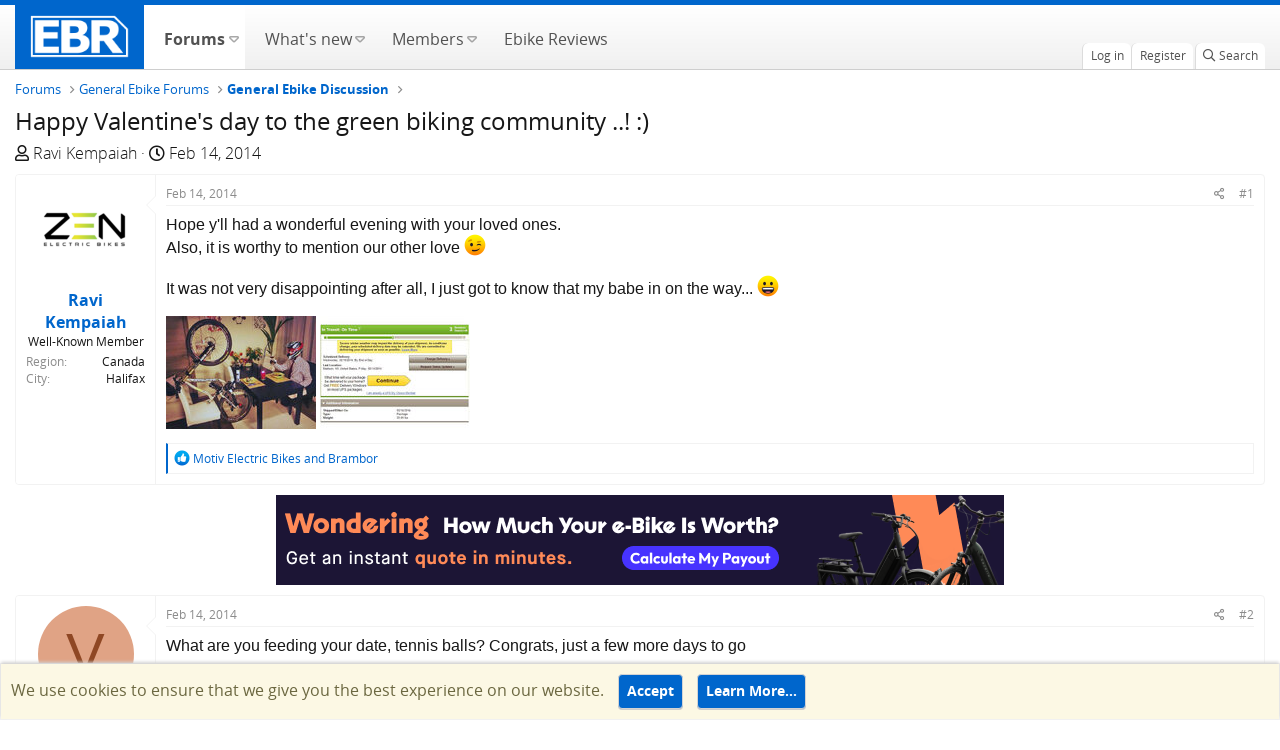

--- FILE ---
content_type: text/html; charset=utf-8
request_url: https://forums.electricbikereview.com/threads/happy-valentines-day-to-the-green-biking-community.129/
body_size: 17378
content:
<!DOCTYPE html>
<html id="XF" lang="en-US" dir="LTR"
	  data-app="public"
	  data-template="thread_view"
	  data-container-key="node-7"
	  data-content-key="thread-129"
	  data-logged-in="false"
	  data-cookie-prefix="testsf_"
	  class="has-no-js template-thread_view"
	   data-run-jobs="">
<head>
	<meta charset="utf-8" />
	<meta http-equiv="X-UA-Compatible" content="IE=Edge" />
	<meta name="viewport" content="width=device-width, initial-scale=1, viewport-fit=cover">
	<meta name="monetization" content="$coil.xrptipbot.com/Ho8fsQwET62vcTPMH6GIQQ" />
	
	
	
	

	<title>Happy Valentine&#039;s day to the green biking community ..! :) | Electric Bike Forums</title>

	<link rel="manifest" href="/webmanifest.php">
	
		<meta name="theme-color" content="#002952" />
	

	<meta name="apple-mobile-web-app-title" content="Electric Bike Forums">
	
		<link rel="apple-touch-icon" href="https://electricbikereview.com/static/assets/images/ebr-favicon.png" rel=prefetch>
	
	
    <link rel="icon" href="https://electricbikereview.com/static/assets/images/ebr-favicon.png" sizes="32x32" rel=prefetch>
    <link rel="icon" href="https://electricbikereview.com/static/assets/images/ebr-favicon.png" sizes="192x192" rel=prefetch>

	
		
		<meta name="description" content="Hope y&#039;ll had a wonderful evening with your loved ones.
Also, it is worthy to mention our other love ;)

It was not very disappointing after all, I just got..." />
		<meta property="og:description" content="Hope y&#039;ll had a wonderful evening with your loved ones.
Also, it is worthy to mention our other love ;)

It was not very disappointing after all, I just got to know that my babe in on the way... :D" />
		<meta property="twitter:description" content="Hope y&#039;ll had a wonderful evening with your loved ones.
Also, it is worthy to mention our other love ;)

It was not very disappointing after all, I just got to know that my babe in on the way... :D" />
	
	
		<meta property="og:url" content="https://forums.electricbikereview.com/threads/happy-valentines-day-to-the-green-biking-community.129/" />
	
		<link rel="canonical" href="https://forums.electricbikereview.com/threads/happy-valentines-day-to-the-green-biking-community.129/" />
	

	
		
	
	
	<meta property="og:site_name" content="Electric Bike Forums" />


	
	
		
	
	
	<meta property="og:type" content="website" />


	
	
		
	
	
	
		<meta property="og:title" content="Happy Valentine&#039;s day to the green biking community ..! :)" />
		<meta property="twitter:title" content="Happy Valentine&#039;s day to the green biking community ..! :)" />
	


	
	
	
	
		
	
	
	
		<meta property="og:image" content="https://partner-dashboard.electricbikereview.com/logos/ebr-logo-white-lg.png" />
		<meta property="twitter:image" content="https://partner-dashboard.electricbikereview.com/logos/ebr-logo-white-lg.png" />
		<meta property="twitter:card" content="summary" />
	


	

	
	

	


	<link rel="preload" href="/styles/fonts/fa/fa-regular-400.woff2?_v=5.15.3" as="font" type="font/woff2" crossorigin="anonymous" />


	<link rel="preload" href="/styles/fonts/fa/fa-solid-900.woff2?_v=5.15.3" as="font" type="font/woff2" crossorigin="anonymous" />


<link rel="preload" href="/styles/fonts/fa/fa-brands-400.woff2?_v=5.15.3" as="font" type="font/woff2" crossorigin="anonymous" />

	<link rel="stylesheet" href="/css.php?css=public%3Anormalize.css%2Cpublic%3Afa.css%2Cpublic%3Acore.less%2Cpublic%3Aapp.less&amp;s=12&amp;l=1&amp;d=1753477557&amp;k=b3cb7ff888659f287786ab275748473c1b0611f7" />

	<link rel="stylesheet" href="/css.php?css=public%3Abb_code.less%2Cpublic%3Alightbox.less%2Cpublic%3Amessage.less%2Cpublic%3Anotices.less%2Cpublic%3Ashare_controls.less%2Cpublic%3Asiropu_ads_manager_ad.less%2Cpublic%3Astructured_list.less%2Cpublic%3Aextra.less&amp;s=12&amp;l=1&amp;d=1753477557&amp;k=d9d3706fdd81757730bae65f2c7ce1d28cedeb82" />

	
		<script src="/js/xf/preamble.min.js?_v=bb8dc67f" type="01cded628ee9913913afc131-text/javascript"></script>
	


	
	
	<script async src="https://www.googletagmanager.com/gtag/js?id=G-8KSSXFTTFD" type="01cded628ee9913913afc131-text/javascript"></script>
	<script type="01cded628ee9913913afc131-text/javascript">
		window.dataLayer = window.dataLayer || [];
		function gtag(){dataLayer.push(arguments);}
		gtag('js', new Date());
		gtag('config', 'G-8KSSXFTTFD', {
			// 
			
				'cookie_domain': 'forums.electricbikereview.com',
			
			
		});
	</script>

	<!-- Facebook Pixel Code -->
	<script type="01cded628ee9913913afc131-text/javascript">
	  !function(f,b,e,v,n,t,s)
	  {if(f.fbq)return;n=f.fbq=function(){n.callMethod?
	  n.callMethod.apply(n,arguments):n.queue.push(arguments)};
	  if(!f._fbq)f._fbq=n;n.push=n;n.loaded=!0;n.version='2.0';
	  n.queue=[];t=b.createElement(e);t.async=!0;
	  t.src=v;s=b.getElementsByTagName(e)[0];
	  s.parentNode.insertBefore(t,s)}(window, document,'script',
	  'https://connect.facebook.net/en_US/fbevents.js');
	  fbq('init', '1176971012501658');
	  if (window.location.pathname.includes('rad-power-bikes') ||
		 document.getElementById('XF').dataset.containerKey == "node-109") {
		fbq('init', '950951208652117');
	  }
	  fbq('track', 'PageView');
	</script>
	<noscript><img height="1" width="1" style="display:none"
	  src="https://www.facebook.com/tr?id=1176971012501658&ev=PageView&noscript=1"
	/></noscript>
	<!-- End Facebook Pixel Code -->	
	
	<!-- Brand Rich Data script -->
	<script src="https://partner-dashboard.electricbikereview.com/js/brand-content/app.min.js" type="01cded628ee9913913afc131-text/javascript"></script>
	

	

		
			
		

		
	


</head>
<body data-template="thread_view">

	

		
			
		

		
	


	

		
			
		

		
	


<div class="p-pageWrapper" id="top">
	

	
	

	
		
		<nav class="p-nav">
			<div class="p-nav-inner">
				<div class="left">
					<a class="p-nav-menuTrigger" data-xf-click="off-canvas" data-menu=".js-headerOffCanvasMenu" role="button" tabindex="0">
						<i aria-hidden="true"></i>
						<span class="p-nav-menuText">Menu</span>
					</a>

					<div class="p-nav-smallLogo">
						<a href="https://electricbikereview.com/">
							<img src="https://partner-dashboard.electricbikereview.com/logos/ebr-logo-white-lg.png"
								 alt="Electric Bike Forums"
								  />
						</a>
					</div>
				</div>

				<div class="right">
					<div class="p-nav-scroller hScroller" data-xf-init="h-scroller">
						<div class="hScroller-scroll">
							<ul class="p-nav-list js-offCanvasNavSource">
								<!-- home -->
								<li class="navTab home PopupClosed">
									<div class="p-navEl">
										<a class="hdr-logo-link" href="https://electricbikereview.com/">
											<img class="logo img-fluid" src="https://partner-dashboard.electricbikereview.com/logos/ebr-logo-white-lg.png" rel="home" title="Electric Bike Reviews">
										</a>
									</div>
								</li>

								
									<li>
										
	<div class="p-navEl is-selected" data-has-children="true">
	
		
	
	<a href="/"
	class="p-navEl-link p-navEl-link--splitMenu "
	
	
	data-nav-id="forums">
		
		<span>
			Forums
		</span>
		
	</a>


		
			<a data-xf-key="1"
				 data-xf-click="menu"
				 data-menu-pos-ref="< .p-navEl"
				 data-arrow-pos-ref="< .p-navEl"
				 class="p-navEl-splitTrigger"
				 role="button"
				 tabindex="0"
				 aria-label="Toggle expanded"
				 aria-expanded="false"
				 aria-haspopup="true">
			</a>
		

		
	
		<div class="menu menu--structural" data-menu="menu" aria-hidden="true">
			<div class="menu-content">
				<!--<h4 class="menu-header">Forums</h4>-->
				
					
	
	
	<a href="/whats-new/posts/"
	class="menu-linkRow u-indentDepth0 js-offCanvasCopy "
	
	
	data-nav-id="newPosts">
		
		<span>
			New posts
		</span>
		
	</a>

	

				
					
	
	
	<a href="/search/?type=post"
	class="menu-linkRow u-indentDepth0 js-offCanvasCopy "
	
	
	data-nav-id="searchForums">
		
		<span>
			Search forums
		</span>
		
	</a>

	

				
			</div>
		</div>
	
	</div>

									</li>
								
									<li>
										
	<div class="p-navEl " data-has-children="true">
	
		
	
	<a href="/whats-new/"
	class="p-navEl-link p-navEl-link--splitMenu "
	
	
	data-nav-id="whatsNew">
		
		<span>
			What's new
		</span>
		
	</a>


		
			<a data-xf-key="2"
				 data-xf-click="menu"
				 data-menu-pos-ref="< .p-navEl"
				 data-arrow-pos-ref="< .p-navEl"
				 class="p-navEl-splitTrigger"
				 role="button"
				 tabindex="0"
				 aria-label="Toggle expanded"
				 aria-expanded="false"
				 aria-haspopup="true">
			</a>
		

		
	
		<div class="menu menu--structural" data-menu="menu" aria-hidden="true">
			<div class="menu-content">
				<!--<h4 class="menu-header">What's new</h4>-->
				
					
	
	
	<a href="/whats-new/posts/"
	class="menu-linkRow u-indentDepth0 js-offCanvasCopy "
	 rel="nofollow"
	
	data-nav-id="whatsNewPosts">
		
		<span>
			New posts
		</span>
		
	</a>

	

				
					
	
	
	<a href="/whats-new/profile-posts/"
	class="menu-linkRow u-indentDepth0 js-offCanvasCopy "
	 rel="nofollow"
	
	data-nav-id="whatsNewProfilePosts">
		
		<span>
			New profile posts
		</span>
		
	</a>

	

				
					
	
	
	<a href="/whats-new/latest-activity"
	class="menu-linkRow u-indentDepth0 js-offCanvasCopy "
	 rel="nofollow"
	
	data-nav-id="latestActivity">
		
		<span>
			Latest activity
		</span>
		
	</a>

	

				
			</div>
		</div>
	
	</div>

									</li>
								
									<li>
										
	<div class="p-navEl " data-has-children="true">
	
		
	
	<a href="/members/"
	class="p-navEl-link p-navEl-link--splitMenu "
	
	
	data-nav-id="members">
		
		<span>
			Members
		</span>
		
	</a>


		
			<a data-xf-key="3"
				 data-xf-click="menu"
				 data-menu-pos-ref="< .p-navEl"
				 data-arrow-pos-ref="< .p-navEl"
				 class="p-navEl-splitTrigger"
				 role="button"
				 tabindex="0"
				 aria-label="Toggle expanded"
				 aria-expanded="false"
				 aria-haspopup="true">
			</a>
		

		
	
		<div class="menu menu--structural" data-menu="menu" aria-hidden="true">
			<div class="menu-content">
				<!--<h4 class="menu-header">Members</h4>-->
				
					
	
	
	<a href="/members/list/"
	class="menu-linkRow u-indentDepth0 js-offCanvasCopy "
	
	
	data-nav-id="registeredMembers">
		
		<span>
			Registered members
		</span>
		
	</a>

	

				
					
	
	
	<a href="/online/"
	class="menu-linkRow u-indentDepth0 js-offCanvasCopy "
	
	
	data-nav-id="currentVisitors">
		
		<span>
			Current visitors
		</span>
		
	</a>

	

				
					
	
	
	<a href="/whats-new/profile-posts/"
	class="menu-linkRow u-indentDepth0 js-offCanvasCopy "
	 rel="nofollow"
	
	data-nav-id="newProfilePosts">
		
		<span>
			New profile posts
		</span>
		
	</a>

	

				
					
	
	
	<a href="/search/?type=profile_post"
	class="menu-linkRow u-indentDepth0 js-offCanvasCopy "
	
	
	data-nav-id="searchProfilePosts">
		
		<span>
			Search profile posts
		</span>
		
	</a>

	

				
			</div>
		</div>
	
	</div>

									</li>
								
									<li>
										
	<div class="p-navEl " >
	
		
	
	<a href="https://electricbikereview.com/"
	class="p-navEl-link "
	
	data-xf-key="4"
	data-nav-id="ebike_reviews">
		
		<span>
			Ebike Reviews
		</span>
		
	</a>


		

		
	
	</div>

									</li>
								
							</ul>
						</div>
					</div>

					<div class="p-nav-opposite">
						<div class="p-navgroup p-account p-navgroup--guest">
							
								<a href="/login/" class="p-navgroup-link p-navgroup-link--textual p-navgroup-link--logIn" rel="nofollow" data-xf-click="overlay">
									<span class="p-navgroup-linkText">Log in</span>
								</a>
								
									<a href="/register/" class="p-navgroup-link p-navgroup-link--textual p-navgroup-link--register" rel="nofollow" data-xf-click="overlay">
										<span class="p-navgroup-linkText">Register</span>
									</a>
								
							
						</div>

						<div class="p-navgroup p-discovery">
							<a href="/whats-new/"
							   class="p-navgroup-link p-navgroup-link--iconic p-navgroup-link--whatsnew"
							   title="What&#039;s new">
								<i aria-hidden="true"></i>
								<span class="p-navgroup-linkText">What's new</span>
							</a>

							
								<a href="/search/"
								   class="p-navgroup-link p-navgroup-link--iconic p-navgroup-link--search"
								   data-xf-click="menu"
								   data-xf-key="/"
								   aria-label="Search"
								   aria-expanded="false"
								   aria-haspopup="true"
								   title="Search">
									<i aria-hidden="true"></i>
									<span class="p-navgroup-linkText">Search</span>
								</a>
								<div class="menu menu--structural menu--wide" data-menu="menu" aria-hidden="true">
									<form action="/search/search" method="post"
										  class="menu-content"
										  data-xf-init="quick-search">

										<h3 class="menu-header">Search</h3>
										
										<div class="menu-row">
											
												<div class="inputGroup inputGroup--joined">
													<input type="text" class="input" name="keywords" placeholder="Search…" aria-label="Search" data-menu-autofocus="true" />
													
			<select name="constraints" class="js-quickSearch-constraint input" aria-label="Search within">
				<option value="">Everywhere</option>
<option value="{&quot;search_type&quot;:&quot;post&quot;}">Threads</option>
<option value="{&quot;search_type&quot;:&quot;post&quot;,&quot;c&quot;:{&quot;nodes&quot;:[7],&quot;child_nodes&quot;:1}}">This forum</option>
<option value="{&quot;search_type&quot;:&quot;post&quot;,&quot;c&quot;:{&quot;thread&quot;:129}}">This thread</option>

			</select>
		
												</div>
												
										</div>

										
										<div class="menu-row">
											<label class="iconic"><input type="checkbox"  name="c[title_only]" value="1" /><i aria-hidden="true"></i><span class="iconic-label">Search titles only</span></label>

										</div>
										
										<div class="menu-row">
											<div class="inputGroup">
												<span class="inputGroup-text">By:</span>
												<input class="input" name="c[users]" data-xf-init="auto-complete" placeholder="Member" />
											</div>
										</div>
										
<div class="menu-footer">
										<span class="menu-footer-controls">
											<button type="submit" class="button--primary button button--icon button--icon--search"><span class="button-text">Search</span></button>
											<a href="/search/" class="button" rel="nofollow"><span class="button-text">Advanced search…</span></a>
										</span>
										</div>

										<input type="hidden" name="_xfToken" value="1769332936,8ac41940636698456c8502148ef11631" />
									</form>
								</div>
							
								
							
						</div>
					</div>
				</div>
			</div>
		</nav>
	
		
		
			<div class="p-sectionLinks">
				<div class="p-sectionLinks-inner hScroller" data-xf-init="h-scroller">
					<div class="hScroller-scroll">
						<ul class="p-sectionLinks-list">
							
								<li>
									
	<div class="p-navEl " >
	
		
	
	<a href="/whats-new/posts/"
	class="p-navEl-link "
	
	data-xf-key="alt+1"
	data-nav-id="newPosts">
		
		<span>
			New posts
		</span>
		
	</a>


		

		
	
	</div>

								</li>
							
								<li>
									
	<div class="p-navEl " >
	
		
	
	<a href="/search/?type=post"
	class="p-navEl-link "
	
	data-xf-key="alt+2"
	data-nav-id="searchForums">
		
		<span>
			Search forums
		</span>
		
	</a>


		

		
	
	</div>

								</li>
							
						</ul>
					</div>
				</div>
			</div>
			
	
	

	<div class="offCanvasMenu offCanvasMenu--nav js-headerOffCanvasMenu" data-menu="menu" aria-hidden="true" data-ocm-builder="navigation">
		<div class="offCanvasMenu-backdrop" data-menu-close="true"></div>
		<div class="offCanvasMenu-content">
			<div class="offCanvasMenu-header">
				Menu
				<a class="offCanvasMenu-closer" data-menu-close="true" role="button" tabindex="0" aria-label="Close"></a>
			</div>
			
				<div class="p-offCanvasRegisterLink">
					<div class="offCanvasMenu-linkHolder">
						<a href="/login/" class="offCanvasMenu-link" rel="nofollow" data-xf-click="overlay" data-menu-close="true">
							Log in
						</a>
					</div>
					<hr class="offCanvasMenu-separator" />
					
						<div class="offCanvasMenu-linkHolder">
							<a href="/register/" class="offCanvasMenu-link" rel="nofollow" data-xf-click="overlay" data-menu-close="true">
								Register
							</a>
						</div>
						<hr class="offCanvasMenu-separator" />
					
				</div>
			
			<div class="js-offCanvasNavTarget"></div>
		</div>
	</div>

	<div class="p-body">
		<div class="p-body-inner">
			<!--XF:EXTRA_OUTPUT-->


			

			

			
	

		
			
		

		
	


			
	
		<ul class="p-breadcrumbs "
			itemscope itemtype="https://schema.org/BreadcrumbList">
			

				
				

				
					
	<li itemprop="itemListElement" itemscope itemtype="https://schema.org/ListItem">
		<a href="/" itemprop="item">
			<span itemprop="name">Forums</span>
		</a>
		
	</li>

				
				
					
	<li itemprop="itemListElement" itemscope itemtype="https://schema.org/ListItem">
		<a href="/#general-ebike-forums.3" itemprop="item">
			<span itemprop="name">General Ebike Forums</span>
		</a>
		
	</li>

				
					
	<li itemprop="itemListElement" itemscope itemtype="https://schema.org/ListItem">
		<a href="/forum/general/" itemprop="item">
			<span itemprop="name">General Ebike Discussion</span>
		</a>
		
	</li>

				

			
		</ul>
	

			
	

		
			
		

		
	



			
	<noscript class="js-jsWarning"><div class="blockMessage blockMessage--important blockMessage--iconic u-noJsOnly">JavaScript is disabled. For a better experience, please enable JavaScript in your browser before proceeding.</div></noscript>

			
	<div class="blockMessage blockMessage--important blockMessage--iconic js-browserWarning" style="display: none">You are using an out of date browser. It  may not display this or other websites correctly.<br />You should upgrade or use an <a href="https://www.google.com/chrome/" target="_blank" rel="noopener">alternative browser</a>.</div>


			
				<div class="p-body-header">
					
						
							<div class="p-title ">
								
									
										<h1 class="p-title-value">Happy Valentine&#039;s day to the green biking community ..! :)</h1>
									
									
								
							</div>
						

						
							<div class="p-description">
	<ul class="listInline listInline--bullet">
		<li>
			<i class="fa--xf far fa-user" aria-hidden="true" title="Thread starter"></i>
			<span class="u-srOnly">Thread starter</span>

			<a href="/members/ravi-kempaiah.20/" class="username  u-concealed" dir="auto" data-user-id="20" data-xf-init="member-tooltip">Ravi Kempaiah</a>
		</li>
		<li>
			<i class="fa--xf far fa-clock" aria-hidden="true" title="Start date"></i>
			<span class="u-srOnly">Start date</span>

			<a href="/threads/happy-valentines-day-to-the-green-biking-community.129/" class="u-concealed"><time  class="u-dt" dir="auto" datetime="2014-02-14T20:27:40-0700" data-time="1392434860" data-date-string="Feb 14, 2014" data-time-string="8:27 PM" title="Feb 14, 2014 at 8:27 PM">Feb 14, 2014</time></a>
		</li>
		
	</ul>
</div>
						
					
				</div>
			

			<div class="p-body-main  ">
				

				<div class="p-body-content">
					
	

		
			
		

		
	


					<div class="p-body-pageContent">










	
	
	
		
	
	
	


	
	
	
		
	
	
	


	
	
		
	
	
	


	
	












	

	
		
	








	

		
			
		

		
	











	

		
			
		

		
	



	

		
			
		

		
	



<div class="block block--messages" data-xf-init="" data-type="post" data-href="/inline-mod/" data-search-target="*">

	<span class="u-anchorTarget" id="posts"></span>

	
		
	

	

	<div class="block-outer"></div>

	

	
		
	<div class="block-outer js-threadStatusField"></div>

	

	<div class="block-container lbContainer"
		data-xf-init="lightbox select-to-quote"
		data-message-selector=".js-post"
		data-lb-id="thread-129"
		data-lb-universal="0">

		<div class="block-body js-replyNewMessageContainer">
			
				


	

		
			
		

		
	



					

					
						

	
	

	

	
	<article class="message message--post js-post js-inlineModContainer  "
		data-author="Ravi Kempaiah"
		data-content="post-897"
		id="js-post-897"
		>

		

		<span class="u-anchorTarget" id="post-897"></span>

		
			<div class="message-inner">
				
					<div class="message-cell message-cell--user">
						

	<section class="message-user"
		>

		

		<div class="message-avatar ">
			<div class="message-avatar-wrapper">
				<a href="/members/ravi-kempaiah.20/" class="avatar avatar--m" data-user-id="20" data-xf-init="member-tooltip">
			<img src="/data/avatars/m/0/20.jpg?1661692017" srcset="/data/avatars/l/0/20.jpg?1661692017 2x" alt="Ravi Kempaiah" class="avatar-u20-m" width="96" height="96" loading="lazy" /> 
		</a>
				
			</div>
		</div>
		<div class="message-userDetails">
			<h4 class="message-name"><a href="/members/ravi-kempaiah.20/" class="username " dir="auto" data-user-id="20" data-xf-init="member-tooltip">Ravi Kempaiah</a></h4>
			<h5 class="userTitle message-userTitle" dir="auto">Well-Known Member</h5>
			
		</div>
		
			
			
				<div class="message-userExtras">
				
					
					
					
					
					
					
					
					
					
						

	
		
			

			
				<dl class="pairs pairs--justified" data-field="country">
					<dt>Region</dt>
					<dd>Canada</dd>
				</dl>
			
		
	
		
			

			
				<dl class="pairs pairs--justified" data-field="city">
					<dt>City</dt>
					<dd>Halifax</dd>
				</dl>
			
		
	

						
					
				
				</div>
			
		
		<span class="message-userArrow"></span>
	</section>

					</div>
				

				
					<div class="message-cell message-cell--main">
					
						<div class="message-main js-quickEditTarget">

							
								

	<header class="message-attribution message-attribution--split">
		<ul class="message-attribution-main listInline ">
			
			
			<li class="u-concealed">
				<a href="/threads/happy-valentines-day-to-the-green-biking-community.129/post-897" rel="nofollow">
					<time  class="u-dt" dir="auto" datetime="2014-02-14T20:27:40-0700" data-time="1392434860" data-date-string="Feb 14, 2014" data-time-string="8:27 PM" title="Feb 14, 2014 at 8:27 PM" itemprop="datePublished">Feb 14, 2014</time>
				</a>
			</li>
			
		</ul>

		<ul class="message-attribution-opposite message-attribution-opposite--list ">
			
			<li>
				<a href="/threads/happy-valentines-day-to-the-green-biking-community.129/post-897"
					class="message-attribution-gadget"
					data-xf-init="share-tooltip"
					data-href="/posts/897/share"
					aria-label="Share"
					rel="nofollow">
					<i class="fa--xf far fa-share-alt" aria-hidden="true"></i>
				</a>
			</li>
			
			
				<li>
					<a href="/threads/happy-valentines-day-to-the-green-biking-community.129/post-897" rel="nofollow">
						#1
					</a>
				</li>
			
		</ul>
	</header>

							

							<div class="message-content js-messageContent">
							

								
									
	
	
	

								

								
									
	

	<div class="message-userContent lbContainer js-lbContainer "
		data-lb-id="post-897"
		data-lb-caption-desc="Ravi Kempaiah &middot; Feb 14, 2014 at 8:27 PM">

		
			

	

		

		<article class="message-body js-selectToQuote">
			
				
			

			<div >
				
					
	

		
			
		

		
	

<div class="bbWrapper">Hope y'll had a wonderful evening with your loved ones.<br />
Also, it is worthy to mention our other love <img src="[data-uri]" class="smilie smilie--sprite smilie--sprite2" alt=";)" title="Wink    ;)" loading="lazy" data-shortname=";)" /><br />
<br />
It was not very disappointing after all, I just got to know that my babe in on the way... <img src="[data-uri]" class="smilie smilie--sprite smilie--sprite8" alt=":D" title="Big Grin    :D" loading="lazy" data-shortname=":D" /><br />
<br />
<script class="js-extraPhrases" type="application/json">
			{
				"lightbox_close": "Close",
				"lightbox_next": "Next",
				"lightbox_previous": "Previous",
				"lightbox_error": "The requested content cannot be loaded. Please try again later.",
				"lightbox_start_slideshow": "Start slideshow",
				"lightbox_stop_slideshow": "Stop slideshow",
				"lightbox_full_screen": "Full screen",
				"lightbox_thumbnails": "Thumbnails",
				"lightbox_download": "Download",
				"lightbox_share": "Share",
				"lightbox_zoom": "Zoom",
				"lightbox_new_window": "New window",
				"lightbox_toggle_sidebar": "Toggle sidebar"
			}
			</script>
		
		
	

	<a href="https://forums.electricbikereview.com/attachments/valentines-date-bicycle-jpg.236/"
		target="_blank" class="js-lbImage"><img src="https://forums.electricbikereview.com/data/attachments/0/236-edd6c86d9110580e3cd8c66a8436a9c1.jpg"
		class="bbImage "
		style=""
		alt="valentines-date-bicycle.jpg"
		title="valentines-date-bicycle.jpg"
		width="150" height="113" loading="lazy" /></a> <a href="https://forums.electricbikereview.com/attachments/electric-bike-being-shipped-jpg.235/"
		target="_blank" class="js-lbImage"><img src="https://forums.electricbikereview.com/data/attachments/0/235-6c8dd26a5599c1405efeeea4708e32a6.jpg"
		class="bbImage "
		style=""
		alt="electric-bike-being-shipped.jpg"
		title="electric-bike-being-shipped.jpg"
		width="150" height="113" loading="lazy" /></a></div>

	

		
			
		

		
	

				
			</div>

			<div class="js-selectToQuoteEnd">&nbsp;</div>
			
				
			
		</article>

		
			

	

		

		
			
	

		
	</div>

								

								
									
	

								

								
									
	

		
			
		

		
	


	


	

		
			
		

		
	

								

							
							</div>

							
								
	<footer class="message-footer">
		

		<div class="reactionsBar js-reactionsList is-active">
			
	
	
		<ul class="reactionSummary">
		
			<li><span class="reaction reaction--small reaction--1" data-reaction-id="1"><i aria-hidden="true"></i><img src="[data-uri]" class="reaction-sprite js-reaction" alt="Like" title="Like" /></span></li>
		
		</ul>
	


<span class="u-srOnly">Reactions:</span>
<a class="reactionsBar-link" href="/posts/897/reactions" data-xf-click="overlay" data-cache="false" rel="nofollow"><bdi>Motiv Electric Bikes</bdi> and <bdi>Brambor</bdi></a>
		</div>

		<div class="js-historyTarget message-historyTarget toggleTarget" data-href="trigger-href"></div>
	</footer>

							
						</div>

					
					</div>
				
			</div>
		
	</article>

	
	

					

					

				
 <div class="samCodeUnit samAlignCenter samCustomSize" style="width: 970px; height: 90px;" data-position="post_below_container_1"> <div class="samItem" data-xf-init="sam-item" data-id="3" data-cv="true" data-cc="true"> <a href="https://upway.co/pages/sell-your-ebike/?utm_source=Electric_Bike_Forum&utm_medium=referral&utm_campaign=Electric_Bike_Forum_Supply#%2Festimation%2Fget-started%3Fvariation=estimation" target="_blank" rel="noopener noreferrer" rel="sponsored nofollow"><img src="https://electricbikereview.com/wp-content/assets/2026/01/728-x-90_v4_Upway_forum_ad_thread_1.png"></a> </div> </div> 



	

		
			
		

		
	



					

					
						

	
	

	

	
	<article class="message message--post js-post js-inlineModContainer  "
		data-author="Vern"
		data-content="post-898"
		id="js-post-898"
		itemscope itemtype="https://schema.org/Comment" itemid="https://forums.electricbikereview.com/posts/898/">

		
			<meta itemprop="mainEntity" itemscope itemtype="https://schema.org/DiscussionForumPosting" itemid="https://forums.electricbikereview.com/threads/happy-valentines-day-to-the-green-biking-community.129/" />
		

		<span class="u-anchorTarget" id="post-898"></span>

		
			<div class="message-inner">
				
					<div class="message-cell message-cell--user">
						

	<section class="message-user"
		itemprop="author" itemscope itemtype="https://schema.org/Person" itemid="https://forums.electricbikereview.com/members/vern.77/">

		
			<meta itemprop="url" content="https://forums.electricbikereview.com/members/vern.77/" />
		

		<div class="message-avatar ">
			<div class="message-avatar-wrapper">
				<a href="/members/vern.77/" class="avatar avatar--m avatar--default avatar--default--dynamic" data-user-id="77" data-xf-init="member-tooltip" style="background-color: #e0a385; color: #8f4724">
			<span class="avatar-u77-m" role="img" aria-label="Vern">V</span> 
		</a>
				
			</div>
		</div>
		<div class="message-userDetails">
			<h4 class="message-name"><a href="/members/vern.77/" class="username " dir="auto" data-user-id="77" data-xf-init="member-tooltip"><span itemprop="name">Vern</span></a></h4>
			<h5 class="userTitle message-userTitle" dir="auto" itemprop="jobTitle">Active Member</h5>
			
		</div>
		
			
			
		
		<span class="message-userArrow"></span>
	</section>

					</div>
				

				
					<div class="message-cell message-cell--main">
					
						<div class="message-main js-quickEditTarget">

							
								

	<header class="message-attribution message-attribution--split">
		<ul class="message-attribution-main listInline ">
			
			
			<li class="u-concealed">
				<a href="/threads/happy-valentines-day-to-the-green-biking-community.129/post-898" rel="nofollow">
					<time  class="u-dt" dir="auto" datetime="2014-02-14T21:34:53-0700" data-time="1392438893" data-date-string="Feb 14, 2014" data-time-string="9:34 PM" title="Feb 14, 2014 at 9:34 PM" itemprop="datePublished">Feb 14, 2014</time>
				</a>
			</li>
			
		</ul>

		<ul class="message-attribution-opposite message-attribution-opposite--list ">
			
			<li>
				<a href="/threads/happy-valentines-day-to-the-green-biking-community.129/post-898"
					class="message-attribution-gadget"
					data-xf-init="share-tooltip"
					data-href="/posts/898/share"
					aria-label="Share"
					rel="nofollow">
					<i class="fa--xf far fa-share-alt" aria-hidden="true"></i>
				</a>
			</li>
			
			
				<li>
					<a href="/threads/happy-valentines-day-to-the-green-biking-community.129/post-898" rel="nofollow">
						#2
					</a>
				</li>
			
		</ul>
	</header>

							

							<div class="message-content js-messageContent">
							

								
									
	
	
	

								

								
									
	

	<div class="message-userContent lbContainer js-lbContainer "
		data-lb-id="post-898"
		data-lb-caption-desc="Vern &middot; Feb 14, 2014 at 9:34 PM">

		

		<article class="message-body js-selectToQuote">
			
				
			

			<div itemprop="text">
				
					
	

		
			
		

		
	

<div class="bbWrapper">What are you feeding your date, tennis balls?  Congrats, just a few more days to go</div>

	

		
			
		

		
	

				
			</div>

			<div class="js-selectToQuoteEnd">&nbsp;</div>
			
				
			
		</article>

		

		
	</div>

								

								
									
	

								

								
									
	

		
			
		

		
	


	


	

		
			
		

		
	

								

							
							</div>

							
								
	<footer class="message-footer">
		

		<div class="reactionsBar js-reactionsList is-active">
			
	
	
		<ul class="reactionSummary">
		
			<li><span class="reaction reaction--small reaction--1" data-reaction-id="1"><i aria-hidden="true"></i><img src="[data-uri]" class="reaction-sprite js-reaction" alt="Like" title="Like" /></span></li>
		
		</ul>
	


<span class="u-srOnly">Reactions:</span>
<a class="reactionsBar-link" href="/posts/898/reactions" data-xf-click="overlay" data-cache="false" rel="nofollow"><bdi>Admin</bdi></a>
		</div>

		<div class="js-historyTarget message-historyTarget toggleTarget" data-href="trigger-href"></div>
	</footer>

							
						</div>

					
					</div>
				
			</div>
		
	</article>

	
	

					

					

				

	

		
			
		

		
	




	

		
			
		

		
	



					

					
						

	
	

	

	
	<article class="message message--post js-post js-inlineModContainer  "
		data-author="Ravi Kempaiah"
		data-content="post-899"
		id="js-post-899"
		itemscope itemtype="https://schema.org/Comment" itemid="https://forums.electricbikereview.com/posts/899/">

		
			<meta itemprop="mainEntity" itemscope itemtype="https://schema.org/DiscussionForumPosting" itemid="https://forums.electricbikereview.com/threads/happy-valentines-day-to-the-green-biking-community.129/" />
		

		<span class="u-anchorTarget" id="post-899"></span>

		
			<div class="message-inner">
				
					<div class="message-cell message-cell--user">
						

	<section class="message-user"
		itemprop="author" itemscope itemtype="https://schema.org/Person" itemid="https://forums.electricbikereview.com/members/ravi-kempaiah.20/">

		
			<meta itemprop="url" content="https://forums.electricbikereview.com/members/ravi-kempaiah.20/" />
		

		<div class="message-avatar ">
			<div class="message-avatar-wrapper">
				<a href="/members/ravi-kempaiah.20/" class="avatar avatar--m" data-user-id="20" data-xf-init="member-tooltip">
			<img src="/data/avatars/m/0/20.jpg?1661692017" srcset="/data/avatars/l/0/20.jpg?1661692017 2x" alt="Ravi Kempaiah" class="avatar-u20-m" width="96" height="96" loading="lazy" itemprop="image" /> 
		</a>
				
			</div>
		</div>
		<div class="message-userDetails">
			<h4 class="message-name"><a href="/members/ravi-kempaiah.20/" class="username " dir="auto" data-user-id="20" data-xf-init="member-tooltip"><span itemprop="name">Ravi Kempaiah</span></a></h4>
			<h5 class="userTitle message-userTitle" dir="auto" itemprop="jobTitle">Well-Known Member</h5>
			
		</div>
		
			
			
				<div class="message-userExtras">
				
					
					
					
					
					
					
					
					
					
						

	
		
			

			
				<dl class="pairs pairs--justified" data-field="country">
					<dt>Region</dt>
					<dd>Canada</dd>
				</dl>
			
		
	
		
			

			
				<dl class="pairs pairs--justified" data-field="city">
					<dt>City</dt>
					<dd>Halifax</dd>
				</dl>
			
		
	

						
					
				
				</div>
			
		
		<span class="message-userArrow"></span>
	</section>

					</div>
				

				
					<div class="message-cell message-cell--main">
					
						<div class="message-main js-quickEditTarget">

							
								

	<header class="message-attribution message-attribution--split">
		<ul class="message-attribution-main listInline ">
			
			
			<li class="u-concealed">
				<a href="/threads/happy-valentines-day-to-the-green-biking-community.129/post-899" rel="nofollow">
					<time  class="u-dt" dir="auto" datetime="2014-02-14T21:40:26-0700" data-time="1392439226" data-date-string="Feb 14, 2014" data-time-string="9:40 PM" title="Feb 14, 2014 at 9:40 PM" itemprop="datePublished">Feb 14, 2014</time>
				</a>
			</li>
			
		</ul>

		<ul class="message-attribution-opposite message-attribution-opposite--list ">
			
			<li>
				<a href="/threads/happy-valentines-day-to-the-green-biking-community.129/post-899"
					class="message-attribution-gadget"
					data-xf-init="share-tooltip"
					data-href="/posts/899/share"
					aria-label="Share"
					rel="nofollow">
					<i class="fa--xf far fa-share-alt" aria-hidden="true"></i>
				</a>
			</li>
			
			
				<li>
					<a href="/threads/happy-valentines-day-to-the-green-biking-community.129/post-899" rel="nofollow">
						#3
					</a>
				</li>
			
		</ul>
	</header>

							

							<div class="message-content js-messageContent">
							

								
									
	
	
	

								

								
									
	

	<div class="message-userContent lbContainer js-lbContainer "
		data-lb-id="post-899"
		data-lb-caption-desc="Ravi Kempaiah &middot; Feb 14, 2014 at 9:40 PM">

		

		<article class="message-body js-selectToQuote">
			
				
			

			<div itemprop="text">
				
					
	

		
			
		

		
	

<div class="bbWrapper">haha, that's not me Vern. A friend of mine sent me this, knowing I enjoy anything bike related.</div>

	

		
			
		

		
	

				
			</div>

			<div class="js-selectToQuoteEnd">&nbsp;</div>
			
				
			
		</article>

		

		
	</div>

								

								
									
	

								

								
									
	

		
			
		

		
	


	


	

		
			
		

		
	

								

							
							</div>

							
								
	<footer class="message-footer">
		

		<div class="reactionsBar js-reactionsList ">
			
		</div>

		<div class="js-historyTarget message-historyTarget toggleTarget" data-href="trigger-href"></div>
	</footer>

							
						</div>

					
					</div>
				
			</div>
		
	</article>

	
	

					

					

				

	

		
			
		

		
	




	

		
			
		

		
	



					

					
						

	
	

	

	
	<article class="message message--post js-post js-inlineModContainer  "
		data-author="FitzChivalry"
		data-content="post-937"
		id="js-post-937"
		itemscope itemtype="https://schema.org/Comment" itemid="https://forums.electricbikereview.com/posts/937/">

		
			<meta itemprop="mainEntity" itemscope itemtype="https://schema.org/DiscussionForumPosting" itemid="https://forums.electricbikereview.com/threads/happy-valentines-day-to-the-green-biking-community.129/" />
		

		<span class="u-anchorTarget" id="post-937"></span>

		
			<div class="message-inner">
				
					<div class="message-cell message-cell--user">
						

	<section class="message-user"
		itemprop="author" itemscope itemtype="https://schema.org/Person" itemid="https://forums.electricbikereview.com/members/fitzchivalry.115/">

		
			<meta itemprop="url" content="https://forums.electricbikereview.com/members/fitzchivalry.115/" />
		

		<div class="message-avatar ">
			<div class="message-avatar-wrapper">
				<a href="/members/fitzchivalry.115/" class="avatar avatar--m" data-user-id="115" data-xf-init="member-tooltip">
			<img src="/data/avatars/m/0/115.jpg?1390164506" srcset="/data/avatars/l/0/115.jpg?1390164506 2x" alt="FitzChivalry" class="avatar-u115-m" width="96" height="96" loading="lazy" itemprop="image" /> 
		</a>
				
			</div>
		</div>
		<div class="message-userDetails">
			<h4 class="message-name"><a href="/members/fitzchivalry.115/" class="username " dir="auto" data-user-id="115" data-xf-init="member-tooltip"><span itemprop="name">FitzChivalry</span></a></h4>
			<h5 class="userTitle message-userTitle" dir="auto" itemprop="jobTitle">Active Member</h5>
			
		</div>
		
			
			
		
		<span class="message-userArrow"></span>
	</section>

					</div>
				

				
					<div class="message-cell message-cell--main">
					
						<div class="message-main js-quickEditTarget">

							
								

	<header class="message-attribution message-attribution--split">
		<ul class="message-attribution-main listInline ">
			
			
			<li class="u-concealed">
				<a href="/threads/happy-valentines-day-to-the-green-biking-community.129/post-937" rel="nofollow">
					<time  class="u-dt" dir="auto" datetime="2014-02-15T18:01:46-0700" data-time="1392512506" data-date-string="Feb 15, 2014" data-time-string="6:01 PM" title="Feb 15, 2014 at 6:01 PM" itemprop="datePublished">Feb 15, 2014</time>
				</a>
			</li>
			
		</ul>

		<ul class="message-attribution-opposite message-attribution-opposite--list ">
			
			<li>
				<a href="/threads/happy-valentines-day-to-the-green-biking-community.129/post-937"
					class="message-attribution-gadget"
					data-xf-init="share-tooltip"
					data-href="/posts/937/share"
					aria-label="Share"
					rel="nofollow">
					<i class="fa--xf far fa-share-alt" aria-hidden="true"></i>
				</a>
			</li>
			
			
				<li>
					<a href="/threads/happy-valentines-day-to-the-green-biking-community.129/post-937" rel="nofollow">
						#4
					</a>
				</li>
			
		</ul>
	</header>

							

							<div class="message-content js-messageContent">
							

								
									
	
	
	

								

								
									
	

	<div class="message-userContent lbContainer js-lbContainer "
		data-lb-id="post-937"
		data-lb-caption-desc="FitzChivalry &middot; Feb 15, 2014 at 6:01 PM">

		

		<article class="message-body js-selectToQuote">
			
				
			

			<div itemprop="text">
				
					
	

		
			
		

		
	

<div class="bbWrapper">You're going to ride your bike in the winter in Wisconsin?! You're either crazy or ... nuts. LOL.</div>

	

		
			
		

		
	

				
			</div>

			<div class="js-selectToQuoteEnd">&nbsp;</div>
			
				
			
		</article>

		

		
	</div>

								

								
									
	

								

								
									
	

		
			
		

		
	


	


	

		
			
		

		
	

								

							
							</div>

							
								
	<footer class="message-footer">
		

		<div class="reactionsBar js-reactionsList ">
			
		</div>

		<div class="js-historyTarget message-historyTarget toggleTarget" data-href="trigger-href"></div>
	</footer>

							
						</div>

					
					</div>
				
			</div>
		
	</article>

	
	

					

					

				

	

		
			
		

		
	




	

		
			
		

		
	



					

					
						

	
	

	

	
	<article class="message message--post js-post js-inlineModContainer  "
		data-author="Ravi Kempaiah"
		data-content="post-938"
		id="js-post-938"
		itemscope itemtype="https://schema.org/Comment" itemid="https://forums.electricbikereview.com/posts/938/">

		
			<meta itemprop="mainEntity" itemscope itemtype="https://schema.org/DiscussionForumPosting" itemid="https://forums.electricbikereview.com/threads/happy-valentines-day-to-the-green-biking-community.129/" />
		

		<span class="u-anchorTarget" id="post-938"></span>

		
			<div class="message-inner">
				
					<div class="message-cell message-cell--user">
						

	<section class="message-user"
		itemprop="author" itemscope itemtype="https://schema.org/Person" itemid="https://forums.electricbikereview.com/members/ravi-kempaiah.20/">

		
			<meta itemprop="url" content="https://forums.electricbikereview.com/members/ravi-kempaiah.20/" />
		

		<div class="message-avatar ">
			<div class="message-avatar-wrapper">
				<a href="/members/ravi-kempaiah.20/" class="avatar avatar--m" data-user-id="20" data-xf-init="member-tooltip">
			<img src="/data/avatars/m/0/20.jpg?1661692017" srcset="/data/avatars/l/0/20.jpg?1661692017 2x" alt="Ravi Kempaiah" class="avatar-u20-m" width="96" height="96" loading="lazy" itemprop="image" /> 
		</a>
				
			</div>
		</div>
		<div class="message-userDetails">
			<h4 class="message-name"><a href="/members/ravi-kempaiah.20/" class="username " dir="auto" data-user-id="20" data-xf-init="member-tooltip"><span itemprop="name">Ravi Kempaiah</span></a></h4>
			<h5 class="userTitle message-userTitle" dir="auto" itemprop="jobTitle">Well-Known Member</h5>
			
		</div>
		
			
			
				<div class="message-userExtras">
				
					
					
					
					
					
					
					
					
					
						

	
		
			

			
				<dl class="pairs pairs--justified" data-field="country">
					<dt>Region</dt>
					<dd>Canada</dd>
				</dl>
			
		
	
		
			

			
				<dl class="pairs pairs--justified" data-field="city">
					<dt>City</dt>
					<dd>Halifax</dd>
				</dl>
			
		
	

						
					
				
				</div>
			
		
		<span class="message-userArrow"></span>
	</section>

					</div>
				

				
					<div class="message-cell message-cell--main">
					
						<div class="message-main js-quickEditTarget">

							
								

	<header class="message-attribution message-attribution--split">
		<ul class="message-attribution-main listInline ">
			
			
			<li class="u-concealed">
				<a href="/threads/happy-valentines-day-to-the-green-biking-community.129/post-938" rel="nofollow">
					<time  class="u-dt" dir="auto" datetime="2014-02-15T18:02:37-0700" data-time="1392512557" data-date-string="Feb 15, 2014" data-time-string="6:02 PM" title="Feb 15, 2014 at 6:02 PM" itemprop="datePublished">Feb 15, 2014</time>
				</a>
			</li>
			
		</ul>

		<ul class="message-attribution-opposite message-attribution-opposite--list ">
			
			<li>
				<a href="/threads/happy-valentines-day-to-the-green-biking-community.129/post-938"
					class="message-attribution-gadget"
					data-xf-init="share-tooltip"
					data-href="/posts/938/share"
					aria-label="Share"
					rel="nofollow">
					<i class="fa--xf far fa-share-alt" aria-hidden="true"></i>
				</a>
			</li>
			
			
				<li>
					<a href="/threads/happy-valentines-day-to-the-green-biking-community.129/post-938" rel="nofollow">
						#5
					</a>
				</li>
			
		</ul>
	</header>

							

							<div class="message-content js-messageContent">
							

								
									
	
	
	

								

								
									
	

	<div class="message-userContent lbContainer js-lbContainer "
		data-lb-id="post-938"
		data-lb-caption-desc="Ravi Kempaiah &middot; Feb 15, 2014 at 6:02 PM">

		

		<article class="message-body js-selectToQuote">
			
				
			

			<div itemprop="text">
				
					
	

		
			
		

		
	

<div class="bbWrapper">I live near Washington D.C, David.<br />
It was shipped from Wisconsin. Although, I know few people who use studs on the tires and use bikes in Minnesota and Wisconsin.</div>

	

		
			
		

		
	

				
			</div>

			<div class="js-selectToQuoteEnd">&nbsp;</div>
			
				
			
		</article>

		

		
	</div>

								

								
									
	
		<div class="message-lastEdit">
			
				Last edited: <time  class="u-dt" dir="auto" datetime="2014-02-15T18:33:30-0700" data-time="1392514410" data-date-string="Feb 15, 2014" data-time-string="6:33 PM" title="Feb 15, 2014 at 6:33 PM" itemprop="dateModified">Feb 15, 2014</time>
			
		</div>
	

								

								
									
	

		
			
		

		
	


	


	

		
			
		

		
	

								

							
							</div>

							
								
	<footer class="message-footer">
		

		<div class="reactionsBar js-reactionsList is-active">
			
	
	
		<ul class="reactionSummary">
		
			<li><span class="reaction reaction--small reaction--1" data-reaction-id="1"><i aria-hidden="true"></i><img src="[data-uri]" class="reaction-sprite js-reaction" alt="Like" title="Like" /></span></li>
		
		</ul>
	


<span class="u-srOnly">Reactions:</span>
<a class="reactionsBar-link" href="/posts/938/reactions" data-xf-click="overlay" data-cache="false" rel="nofollow"><bdi>Admin</bdi></a>
		</div>

		<div class="js-historyTarget message-historyTarget toggleTarget" data-href="trigger-href"></div>
	</footer>

							
						</div>

					
					</div>
				
			</div>
		
	</article>

	
	

					

					

				

	

		
			
		

		
	




	

		
			
		

		
	



					

					
						

	
	

	

	
	<article class="message message--post js-post js-inlineModContainer  "
		data-author="FitzChivalry"
		data-content="post-939"
		id="js-post-939"
		itemscope itemtype="https://schema.org/Comment" itemid="https://forums.electricbikereview.com/posts/939/">

		
			<meta itemprop="mainEntity" itemscope itemtype="https://schema.org/DiscussionForumPosting" itemid="https://forums.electricbikereview.com/threads/happy-valentines-day-to-the-green-biking-community.129/" />
		

		<span class="u-anchorTarget" id="post-939"></span>

		
			<div class="message-inner">
				
					<div class="message-cell message-cell--user">
						

	<section class="message-user"
		itemprop="author" itemscope itemtype="https://schema.org/Person" itemid="https://forums.electricbikereview.com/members/fitzchivalry.115/">

		
			<meta itemprop="url" content="https://forums.electricbikereview.com/members/fitzchivalry.115/" />
		

		<div class="message-avatar ">
			<div class="message-avatar-wrapper">
				<a href="/members/fitzchivalry.115/" class="avatar avatar--m" data-user-id="115" data-xf-init="member-tooltip">
			<img src="/data/avatars/m/0/115.jpg?1390164506" srcset="/data/avatars/l/0/115.jpg?1390164506 2x" alt="FitzChivalry" class="avatar-u115-m" width="96" height="96" loading="lazy" itemprop="image" /> 
		</a>
				
			</div>
		</div>
		<div class="message-userDetails">
			<h4 class="message-name"><a href="/members/fitzchivalry.115/" class="username " dir="auto" data-user-id="115" data-xf-init="member-tooltip"><span itemprop="name">FitzChivalry</span></a></h4>
			<h5 class="userTitle message-userTitle" dir="auto" itemprop="jobTitle">Active Member</h5>
			
		</div>
		
			
			
		
		<span class="message-userArrow"></span>
	</section>

					</div>
				

				
					<div class="message-cell message-cell--main">
					
						<div class="message-main js-quickEditTarget">

							
								

	<header class="message-attribution message-attribution--split">
		<ul class="message-attribution-main listInline ">
			
			
			<li class="u-concealed">
				<a href="/threads/happy-valentines-day-to-the-green-biking-community.129/post-939" rel="nofollow">
					<time  class="u-dt" dir="auto" datetime="2014-02-15T18:03:50-0700" data-time="1392512630" data-date-string="Feb 15, 2014" data-time-string="6:03 PM" title="Feb 15, 2014 at 6:03 PM" itemprop="datePublished">Feb 15, 2014</time>
				</a>
			</li>
			
		</ul>

		<ul class="message-attribution-opposite message-attribution-opposite--list ">
			
			<li>
				<a href="/threads/happy-valentines-day-to-the-green-biking-community.129/post-939"
					class="message-attribution-gadget"
					data-xf-init="share-tooltip"
					data-href="/posts/939/share"
					aria-label="Share"
					rel="nofollow">
					<i class="fa--xf far fa-share-alt" aria-hidden="true"></i>
				</a>
			</li>
			
			
				<li>
					<a href="/threads/happy-valentines-day-to-the-green-biking-community.129/post-939" rel="nofollow">
						#6
					</a>
				</li>
			
		</ul>
	</header>

							

							<div class="message-content js-messageContent">
							

								
									
	
	
	

								

								
									
	

	<div class="message-userContent lbContainer js-lbContainer "
		data-lb-id="post-939"
		data-lb-caption-desc="FitzChivalry &middot; Feb 15, 2014 at 6:03 PM">

		

		<article class="message-body js-selectToQuote">
			
				
			

			<div itemprop="text">
				
					
	

		
			
		

		
	

<div class="bbWrapper">Oops. I missed that it said that was the last location. I thought that was where it was being shipped. <br />
<br />
But even D.C. I mean, aren't y'all buried in snow right now?</div>

	

		
			
		

		
	

				
			</div>

			<div class="js-selectToQuoteEnd">&nbsp;</div>
			
				
			
		</article>

		

		
	</div>

								

								
									
	

								

								
									
	

		
			
		

		
	


	


	

		
			
		

		
	

								

							
							</div>

							
								
	<footer class="message-footer">
		

		<div class="reactionsBar js-reactionsList ">
			
		</div>

		<div class="js-historyTarget message-historyTarget toggleTarget" data-href="trigger-href"></div>
	</footer>

							
						</div>

					
					</div>
				
			</div>
		
	</article>

	
	

					

					

				

	

		
			
		

		
	




	

		
			
		

		
	



					

					
						

	
	

	

	
	<article class="message message--post js-post js-inlineModContainer  "
		data-author="Ravi Kempaiah"
		data-content="post-940"
		id="js-post-940"
		itemscope itemtype="https://schema.org/Comment" itemid="https://forums.electricbikereview.com/posts/940/">

		
			<meta itemprop="mainEntity" itemscope itemtype="https://schema.org/DiscussionForumPosting" itemid="https://forums.electricbikereview.com/threads/happy-valentines-day-to-the-green-biking-community.129/" />
		

		<span class="u-anchorTarget" id="post-940"></span>

		
			<div class="message-inner">
				
					<div class="message-cell message-cell--user">
						

	<section class="message-user"
		itemprop="author" itemscope itemtype="https://schema.org/Person" itemid="https://forums.electricbikereview.com/members/ravi-kempaiah.20/">

		
			<meta itemprop="url" content="https://forums.electricbikereview.com/members/ravi-kempaiah.20/" />
		

		<div class="message-avatar ">
			<div class="message-avatar-wrapper">
				<a href="/members/ravi-kempaiah.20/" class="avatar avatar--m" data-user-id="20" data-xf-init="member-tooltip">
			<img src="/data/avatars/m/0/20.jpg?1661692017" srcset="/data/avatars/l/0/20.jpg?1661692017 2x" alt="Ravi Kempaiah" class="avatar-u20-m" width="96" height="96" loading="lazy" itemprop="image" /> 
		</a>
				
			</div>
		</div>
		<div class="message-userDetails">
			<h4 class="message-name"><a href="/members/ravi-kempaiah.20/" class="username " dir="auto" data-user-id="20" data-xf-init="member-tooltip"><span itemprop="name">Ravi Kempaiah</span></a></h4>
			<h5 class="userTitle message-userTitle" dir="auto" itemprop="jobTitle">Well-Known Member</h5>
			
		</div>
		
			
			
				<div class="message-userExtras">
				
					
					
					
					
					
					
					
					
					
						

	
		
			

			
				<dl class="pairs pairs--justified" data-field="country">
					<dt>Region</dt>
					<dd>Canada</dd>
				</dl>
			
		
	
		
			

			
				<dl class="pairs pairs--justified" data-field="city">
					<dt>City</dt>
					<dd>Halifax</dd>
				</dl>
			
		
	

						
					
				
				</div>
			
		
		<span class="message-userArrow"></span>
	</section>

					</div>
				

				
					<div class="message-cell message-cell--main">
					
						<div class="message-main js-quickEditTarget">

							
								

	<header class="message-attribution message-attribution--split">
		<ul class="message-attribution-main listInline ">
			
			
			<li class="u-concealed">
				<a href="/threads/happy-valentines-day-to-the-green-biking-community.129/post-940" rel="nofollow">
					<time  class="u-dt" dir="auto" datetime="2014-02-15T18:05:46-0700" data-time="1392512746" data-date-string="Feb 15, 2014" data-time-string="6:05 PM" title="Feb 15, 2014 at 6:05 PM" itemprop="datePublished">Feb 15, 2014</time>
				</a>
			</li>
			
		</ul>

		<ul class="message-attribution-opposite message-attribution-opposite--list ">
			
			<li>
				<a href="/threads/happy-valentines-day-to-the-green-biking-community.129/post-940"
					class="message-attribution-gadget"
					data-xf-init="share-tooltip"
					data-href="/posts/940/share"
					aria-label="Share"
					rel="nofollow">
					<i class="fa--xf far fa-share-alt" aria-hidden="true"></i>
				</a>
			</li>
			
			
				<li>
					<a href="/threads/happy-valentines-day-to-the-green-biking-community.129/post-940" rel="nofollow">
						#7
					</a>
				</li>
			
		</ul>
	</header>

							

							<div class="message-content js-messageContent">
							

								
									
	
	
	

								

								
									
	

	<div class="message-userContent lbContainer js-lbContainer "
		data-lb-id="post-940"
		data-lb-caption-desc="Ravi Kempaiah &middot; Feb 15, 2014 at 6:05 PM">

		

		<article class="message-body js-selectToQuote">
			
				
			

			<div itemprop="text">
				
					
	

		
			
		

		
	

<div class="bbWrapper">I have lived in Canada and the snow is here minimal ( this last week has seen some significant snow) but by the time I receive, unbox, tune it, I am hopeful that it won't be too cold.<br />
As many of us turn green, I am optimistic that we reduce global warming and all this polar vertex sh**.<br />
Good for us, (gives hi-fi)... <img src="[data-uri]" class="smilie smilie--sprite smilie--sprite1" alt=":)" title="Smile    :)" loading="lazy" data-shortname=":)" /></div>

	

		
			
		

		
	

				
			</div>

			<div class="js-selectToQuoteEnd">&nbsp;</div>
			
				
			
		</article>

		

		
	</div>

								

								
									
	
		<div class="message-lastEdit">
			
				Last edited: <time  class="u-dt" dir="auto" datetime="2014-02-15T18:29:40-0700" data-time="1392514180" data-date-string="Feb 15, 2014" data-time-string="6:29 PM" title="Feb 15, 2014 at 6:29 PM" itemprop="dateModified">Feb 15, 2014</time>
			
		</div>
	

								

								
									
	

		
			
		

		
	


	


	

		
			
		

		
	

								

							
							</div>

							
								
	<footer class="message-footer">
		

		<div class="reactionsBar js-reactionsList ">
			
		</div>

		<div class="js-historyTarget message-historyTarget toggleTarget" data-href="trigger-href"></div>
	</footer>

							
						</div>

					
					</div>
				
			</div>
		
	</article>

	
	

					

					

				

	

		
			
		

		
	




	

		
			
		

		
	



					

					
						

	
	

	

	
	<article class="message message--post js-post js-inlineModContainer  "
		data-author="FitzChivalry"
		data-content="post-944"
		id="js-post-944"
		itemscope itemtype="https://schema.org/Comment" itemid="https://forums.electricbikereview.com/posts/944/">

		
			<meta itemprop="mainEntity" itemscope itemtype="https://schema.org/DiscussionForumPosting" itemid="https://forums.electricbikereview.com/threads/happy-valentines-day-to-the-green-biking-community.129/" />
		

		<span class="u-anchorTarget" id="post-944"></span>

		
			<div class="message-inner">
				
					<div class="message-cell message-cell--user">
						

	<section class="message-user"
		itemprop="author" itemscope itemtype="https://schema.org/Person" itemid="https://forums.electricbikereview.com/members/fitzchivalry.115/">

		
			<meta itemprop="url" content="https://forums.electricbikereview.com/members/fitzchivalry.115/" />
		

		<div class="message-avatar ">
			<div class="message-avatar-wrapper">
				<a href="/members/fitzchivalry.115/" class="avatar avatar--m" data-user-id="115" data-xf-init="member-tooltip">
			<img src="/data/avatars/m/0/115.jpg?1390164506" srcset="/data/avatars/l/0/115.jpg?1390164506 2x" alt="FitzChivalry" class="avatar-u115-m" width="96" height="96" loading="lazy" itemprop="image" /> 
		</a>
				
			</div>
		</div>
		<div class="message-userDetails">
			<h4 class="message-name"><a href="/members/fitzchivalry.115/" class="username " dir="auto" data-user-id="115" data-xf-init="member-tooltip"><span itemprop="name">FitzChivalry</span></a></h4>
			<h5 class="userTitle message-userTitle" dir="auto" itemprop="jobTitle">Active Member</h5>
			
		</div>
		
			
			
		
		<span class="message-userArrow"></span>
	</section>

					</div>
				

				
					<div class="message-cell message-cell--main">
					
						<div class="message-main js-quickEditTarget">

							
								

	<header class="message-attribution message-attribution--split">
		<ul class="message-attribution-main listInline ">
			
			
			<li class="u-concealed">
				<a href="/threads/happy-valentines-day-to-the-green-biking-community.129/post-944" rel="nofollow">
					<time  class="u-dt" dir="auto" datetime="2014-02-15T18:17:06-0700" data-time="1392513426" data-date-string="Feb 15, 2014" data-time-string="6:17 PM" title="Feb 15, 2014 at 6:17 PM" itemprop="datePublished">Feb 15, 2014</time>
				</a>
			</li>
			
		</ul>

		<ul class="message-attribution-opposite message-attribution-opposite--list ">
			
			<li>
				<a href="/threads/happy-valentines-day-to-the-green-biking-community.129/post-944"
					class="message-attribution-gadget"
					data-xf-init="share-tooltip"
					data-href="/posts/944/share"
					aria-label="Share"
					rel="nofollow">
					<i class="fa--xf far fa-share-alt" aria-hidden="true"></i>
				</a>
			</li>
			
			
				<li>
					<a href="/threads/happy-valentines-day-to-the-green-biking-community.129/post-944" rel="nofollow">
						#8
					</a>
				</li>
			
		</ul>
	</header>

							

							<div class="message-content js-messageContent">
							

								
									
	
	
	

								

								
									
	

	<div class="message-userContent lbContainer js-lbContainer "
		data-lb-id="post-944"
		data-lb-caption-desc="FitzChivalry &middot; Feb 15, 2014 at 6:17 PM">

		

		<article class="message-body js-selectToQuote">
			
				
			

			<div itemprop="text">
				
					
	

		
			
		

		
	

<div class="bbWrapper">Make sure to check out my <a href="http://electricbikereview.com/community/threads/balaclava.132/" target="_blank" class="link link--external" rel="nofollow ugc noopener">review of my balaclava accessory</a>!</div>

	

		
			
		

		
	

				
			</div>

			<div class="js-selectToQuoteEnd">&nbsp;</div>
			
				
			
		</article>

		

		
	</div>

								

								
									
	

								

								
									
	

		
			
		

		
	


	


	

		
			
		

		
	

								

							
							</div>

							
								
	<footer class="message-footer">
		

		<div class="reactionsBar js-reactionsList ">
			
		</div>

		<div class="js-historyTarget message-historyTarget toggleTarget" data-href="trigger-href"></div>
	</footer>

							
						</div>

					
					</div>
				
			</div>
		
	</article>

	
	

					

					

				

	

		
			
		

		
	




	

		
			
		

		
	



					

					
						

	
	

	

	
	<article class="message message--post js-post js-inlineModContainer  "
		data-author="James"
		data-content="post-948"
		id="js-post-948"
		itemscope itemtype="https://schema.org/Comment" itemid="https://forums.electricbikereview.com/posts/948/">

		
			<meta itemprop="mainEntity" itemscope itemtype="https://schema.org/DiscussionForumPosting" itemid="https://forums.electricbikereview.com/threads/happy-valentines-day-to-the-green-biking-community.129/" />
		

		<span class="u-anchorTarget" id="post-948"></span>

		
			<div class="message-inner">
				
					<div class="message-cell message-cell--user">
						

	<section class="message-user"
		itemprop="author" itemscope itemtype="https://schema.org/Person" itemid="https://forums.electricbikereview.com/members/james.71/">

		
			<meta itemprop="url" content="https://forums.electricbikereview.com/members/james.71/" />
		

		<div class="message-avatar ">
			<div class="message-avatar-wrapper">
				<a href="/members/james.71/" class="avatar avatar--m" data-user-id="71" data-xf-init="member-tooltip">
			<img src="/data/avatars/m/0/71.jpg?1390069511" srcset="/data/avatars/l/0/71.jpg?1390069511 2x" alt="James" class="avatar-u71-m" width="96" height="96" loading="lazy" itemprop="image" /> 
		</a>
				
			</div>
		</div>
		<div class="message-userDetails">
			<h4 class="message-name"><a href="/members/james.71/" class="username " dir="auto" data-user-id="71" data-xf-init="member-tooltip"><span itemprop="name">James</span></a></h4>
			<h5 class="userTitle message-userTitle" dir="auto" itemprop="jobTitle">Well-Known Member</h5>
			
		</div>
		
			
			
		
		<span class="message-userArrow"></span>
	</section>

					</div>
				

				
					<div class="message-cell message-cell--main">
					
						<div class="message-main js-quickEditTarget">

							
								

	<header class="message-attribution message-attribution--split">
		<ul class="message-attribution-main listInline ">
			
			
			<li class="u-concealed">
				<a href="/threads/happy-valentines-day-to-the-green-biking-community.129/post-948" rel="nofollow">
					<time  class="u-dt" dir="auto" datetime="2014-02-15T18:31:29-0700" data-time="1392514289" data-date-string="Feb 15, 2014" data-time-string="6:31 PM" title="Feb 15, 2014 at 6:31 PM" itemprop="datePublished">Feb 15, 2014</time>
				</a>
			</li>
			
		</ul>

		<ul class="message-attribution-opposite message-attribution-opposite--list ">
			
			<li>
				<a href="/threads/happy-valentines-day-to-the-green-biking-community.129/post-948"
					class="message-attribution-gadget"
					data-xf-init="share-tooltip"
					data-href="/posts/948/share"
					aria-label="Share"
					rel="nofollow">
					<i class="fa--xf far fa-share-alt" aria-hidden="true"></i>
				</a>
			</li>
			
			
				<li>
					<a href="/threads/happy-valentines-day-to-the-green-biking-community.129/post-948" rel="nofollow">
						#9
					</a>
				</li>
			
		</ul>
	</header>

							

							<div class="message-content js-messageContent">
							

								
									
	
	
	

								

								
									
	

	<div class="message-userContent lbContainer js-lbContainer "
		data-lb-id="post-948"
		data-lb-caption-desc="James &middot; Feb 15, 2014 at 6:31 PM">

		

		<article class="message-body js-selectToQuote">
			
				
			

			<div itemprop="text">
				
					
	

		
			
		

		
	

<div class="bbWrapper">Even though I'm doing my part in this whole global warming thing... I'm hoping for just a bit more warming up here in Canada!!</div>

	

		
			
		

		
	

				
			</div>

			<div class="js-selectToQuoteEnd">&nbsp;</div>
			
				
			
		</article>

		

		
	</div>

								

								
									
	

								

								
									
	

		
			
		

		
	


	


	

		
			
		

		
	

								

							
							</div>

							
								
	<footer class="message-footer">
		

		<div class="reactionsBar js-reactionsList ">
			
		</div>

		<div class="js-historyTarget message-historyTarget toggleTarget" data-href="trigger-href"></div>
	</footer>

							
						</div>

					
					</div>
				
			</div>
		
	</article>

	
	

					

					

				

	

		
			
		

		
	




	

		
			
		

		
	



					

					
						

	
	

	

	
	<article class="message message--post js-post js-inlineModContainer  "
		data-author="Ravi Kempaiah"
		data-content="post-963"
		id="js-post-963"
		itemscope itemtype="https://schema.org/Comment" itemid="https://forums.electricbikereview.com/posts/963/">

		
			<meta itemprop="mainEntity" itemscope itemtype="https://schema.org/DiscussionForumPosting" itemid="https://forums.electricbikereview.com/threads/happy-valentines-day-to-the-green-biking-community.129/" />
		

		<span class="u-anchorTarget" id="post-963"></span>

		
			<div class="message-inner">
				
					<div class="message-cell message-cell--user">
						

	<section class="message-user"
		itemprop="author" itemscope itemtype="https://schema.org/Person" itemid="https://forums.electricbikereview.com/members/ravi-kempaiah.20/">

		
			<meta itemprop="url" content="https://forums.electricbikereview.com/members/ravi-kempaiah.20/" />
		

		<div class="message-avatar ">
			<div class="message-avatar-wrapper">
				<a href="/members/ravi-kempaiah.20/" class="avatar avatar--m" data-user-id="20" data-xf-init="member-tooltip">
			<img src="/data/avatars/m/0/20.jpg?1661692017" srcset="/data/avatars/l/0/20.jpg?1661692017 2x" alt="Ravi Kempaiah" class="avatar-u20-m" width="96" height="96" loading="lazy" itemprop="image" /> 
		</a>
				
			</div>
		</div>
		<div class="message-userDetails">
			<h4 class="message-name"><a href="/members/ravi-kempaiah.20/" class="username " dir="auto" data-user-id="20" data-xf-init="member-tooltip"><span itemprop="name">Ravi Kempaiah</span></a></h4>
			<h5 class="userTitle message-userTitle" dir="auto" itemprop="jobTitle">Well-Known Member</h5>
			
		</div>
		
			
			
				<div class="message-userExtras">
				
					
					
					
					
					
					
					
					
					
						

	
		
			

			
				<dl class="pairs pairs--justified" data-field="country">
					<dt>Region</dt>
					<dd>Canada</dd>
				</dl>
			
		
	
		
			

			
				<dl class="pairs pairs--justified" data-field="city">
					<dt>City</dt>
					<dd>Halifax</dd>
				</dl>
			
		
	

						
					
				
				</div>
			
		
		<span class="message-userArrow"></span>
	</section>

					</div>
				

				
					<div class="message-cell message-cell--main">
					
						<div class="message-main js-quickEditTarget">

							
								

	<header class="message-attribution message-attribution--split">
		<ul class="message-attribution-main listInline ">
			
			
			<li class="u-concealed">
				<a href="/threads/happy-valentines-day-to-the-green-biking-community.129/post-963" rel="nofollow">
					<time  class="u-dt" dir="auto" datetime="2014-02-15T19:31:21-0700" data-time="1392517881" data-date-string="Feb 15, 2014" data-time-string="7:31 PM" title="Feb 15, 2014 at 7:31 PM" itemprop="datePublished">Feb 15, 2014</time>
				</a>
			</li>
			
		</ul>

		<ul class="message-attribution-opposite message-attribution-opposite--list ">
			
			<li>
				<a href="/threads/happy-valentines-day-to-the-green-biking-community.129/post-963"
					class="message-attribution-gadget"
					data-xf-init="share-tooltip"
					data-href="/posts/963/share"
					aria-label="Share"
					rel="nofollow">
					<i class="fa--xf far fa-share-alt" aria-hidden="true"></i>
				</a>
			</li>
			
			
				<li>
					<a href="/threads/happy-valentines-day-to-the-green-biking-community.129/post-963" rel="nofollow">
						#10
					</a>
				</li>
			
		</ul>
	</header>

							

							<div class="message-content js-messageContent">
							

								
									
	
	
	

								

								
									
	

	<div class="message-userContent lbContainer js-lbContainer "
		data-lb-id="post-963"
		data-lb-caption-desc="Ravi Kempaiah &middot; Feb 15, 2014 at 7:31 PM">

		

		<article class="message-body js-selectToQuote">
			
				
			

			<div itemprop="text">
				
					
	

		
			
		

		
	

<div class="bbWrapper">James, <br />
B.C , Calgary, Banff (especially the Rockies) are the most beautiful places I have been to in Canada.<br />
The drive from Calgary to Banff is just heavenly.<br />
During summer please take some pics of your ST1 with a backdrop of those serene landscapes. <img src="[data-uri]" class="smilie smilie--sprite smilie--sprite1" alt=":)" title="Smile    :)" loading="lazy" data-shortname=":)" /></div>

	

		
			
		

		
	

				
			</div>

			<div class="js-selectToQuoteEnd">&nbsp;</div>
			
				
			
		</article>

		

		
	</div>

								

								
									
	

								

								
									
	

		
			
		

		
	


	


	

		
			
		

		
	

								

							
							</div>

							
								
	<footer class="message-footer">
		

		<div class="reactionsBar js-reactionsList is-active">
			
	
	
		<ul class="reactionSummary">
		
			<li><span class="reaction reaction--small reaction--1" data-reaction-id="1"><i aria-hidden="true"></i><img src="[data-uri]" class="reaction-sprite js-reaction" alt="Like" title="Like" /></span></li>
		
		</ul>
	


<span class="u-srOnly">Reactions:</span>
<a class="reactionsBar-link" href="/posts/963/reactions" data-xf-click="overlay" data-cache="false" rel="nofollow"><bdi>James</bdi></a>
		</div>

		<div class="js-historyTarget message-historyTarget toggleTarget" data-href="trigger-href"></div>
	</footer>

							
						</div>

					
					</div>
				
			</div>
		
	</article>

	
	

					

					

				

	

		
			
		

		
	




	

		
			
		

		
	



					

					
						

	
	

	

	
	<article class="message message--post js-post js-inlineModContainer  "
		data-author="James"
		data-content="post-969"
		id="js-post-969"
		itemscope itemtype="https://schema.org/Comment" itemid="https://forums.electricbikereview.com/posts/969/">

		
			<meta itemprop="mainEntity" itemscope itemtype="https://schema.org/DiscussionForumPosting" itemid="https://forums.electricbikereview.com/threads/happy-valentines-day-to-the-green-biking-community.129/" />
		

		<span class="u-anchorTarget" id="post-969"></span>

		
			<div class="message-inner">
				
					<div class="message-cell message-cell--user">
						

	<section class="message-user"
		itemprop="author" itemscope itemtype="https://schema.org/Person" itemid="https://forums.electricbikereview.com/members/james.71/">

		
			<meta itemprop="url" content="https://forums.electricbikereview.com/members/james.71/" />
		

		<div class="message-avatar ">
			<div class="message-avatar-wrapper">
				<a href="/members/james.71/" class="avatar avatar--m" data-user-id="71" data-xf-init="member-tooltip">
			<img src="/data/avatars/m/0/71.jpg?1390069511" srcset="/data/avatars/l/0/71.jpg?1390069511 2x" alt="James" class="avatar-u71-m" width="96" height="96" loading="lazy" itemprop="image" /> 
		</a>
				
			</div>
		</div>
		<div class="message-userDetails">
			<h4 class="message-name"><a href="/members/james.71/" class="username " dir="auto" data-user-id="71" data-xf-init="member-tooltip"><span itemprop="name">James</span></a></h4>
			<h5 class="userTitle message-userTitle" dir="auto" itemprop="jobTitle">Well-Known Member</h5>
			
		</div>
		
			
			
		
		<span class="message-userArrow"></span>
	</section>

					</div>
				

				
					<div class="message-cell message-cell--main">
					
						<div class="message-main js-quickEditTarget">

							
								

	<header class="message-attribution message-attribution--split">
		<ul class="message-attribution-main listInline ">
			
			
			<li class="u-concealed">
				<a href="/threads/happy-valentines-day-to-the-green-biking-community.129/post-969" rel="nofollow">
					<time  class="u-dt" dir="auto" datetime="2014-02-15T19:46:20-0700" data-time="1392518780" data-date-string="Feb 15, 2014" data-time-string="7:46 PM" title="Feb 15, 2014 at 7:46 PM" itemprop="datePublished">Feb 15, 2014</time>
				</a>
			</li>
			
		</ul>

		<ul class="message-attribution-opposite message-attribution-opposite--list ">
			
			<li>
				<a href="/threads/happy-valentines-day-to-the-green-biking-community.129/post-969"
					class="message-attribution-gadget"
					data-xf-init="share-tooltip"
					data-href="/posts/969/share"
					aria-label="Share"
					rel="nofollow">
					<i class="fa--xf far fa-share-alt" aria-hidden="true"></i>
				</a>
			</li>
			
			
				<li>
					<a href="/threads/happy-valentines-day-to-the-green-biking-community.129/post-969" rel="nofollow">
						#11
					</a>
				</li>
			
		</ul>
	</header>

							

							<div class="message-content js-messageContent">
							

								
									
	
	
	

								

								
									
	

	<div class="message-userContent lbContainer js-lbContainer "
		data-lb-id="post-969"
		data-lb-caption-desc="James &middot; Feb 15, 2014 at 7:46 PM">

		

		<article class="message-body js-selectToQuote">
			
				
			

			<div itemprop="text">
				
					
	

		
			
		

		
	

<div class="bbWrapper"><blockquote data-attributes="member: 20" data-quote="Ravi Kempaiah" data-source="post: 963"
	class="bbCodeBlock bbCodeBlock--expandable bbCodeBlock--quote js-expandWatch">
	
		<div class="bbCodeBlock-title">
			
				<a href="/goto/post?id=963"
					class="bbCodeBlock-sourceJump"
					rel="nofollow"
					data-xf-click="attribution"
					data-content-selector="#post-963">Ravi Kempaiah said:</a>
			
		</div>
	
	<div class="bbCodeBlock-content">
		
		<div class="bbCodeBlock-expandContent js-expandContent ">
			James,<br />
B.C , Calgary, Banff (especially the Rockies) are the most beautiful places I have been to in Canada.<br />
The drive from Calgary to Banff is just heavenly.<br />
During summer please take some pics of your ST1 with a backdrop of those serene landscapes. <img src="[data-uri]" class="smilie smilie--sprite smilie--sprite1" alt=":)" title="Smile    :)" loading="lazy" data-shortname=":)" />
		</div>
		<div class="bbCodeBlock-expandLink js-expandLink"><a role="button" tabindex="0">Click to expand...</a></div>
	</div>
</blockquote><br />
Hey Rav,<br />
<br />
For sure! I live in the Fraser Valley (just outside Vancouver) we have massive snow capped mountains nearby that will be in my summer footage. Mt. Baker and Mt. Cheam specifically. It's a wonderful place!</div>

	

		
			
		

		
	

				
			</div>

			<div class="js-selectToQuoteEnd">&nbsp;</div>
			
				
			
		</article>

		

		
	</div>

								

								
									
	

								

								
									
	

		
			
		

		
	


	


	

		
			
		

		
	

								

							
							</div>

							
								
	<footer class="message-footer">
		

		<div class="reactionsBar js-reactionsList ">
			
		</div>

		<div class="js-historyTarget message-historyTarget toggleTarget" data-href="trigger-href"></div>
	</footer>

							
						</div>

					
					</div>
				
			</div>
		
	</article>

	
	

					

					

				

	

		
			
		

		
	




	

		
			
		

		
	



					

					
						

	
	

	

	
	<article class="message message--post js-post js-inlineModContainer  "
		data-author="calvin"
		data-content="post-1172"
		id="js-post-1172"
		itemscope itemtype="https://schema.org/Comment" itemid="https://forums.electricbikereview.com/posts/1172/">

		
			<meta itemprop="mainEntity" itemscope itemtype="https://schema.org/DiscussionForumPosting" itemid="https://forums.electricbikereview.com/threads/happy-valentines-day-to-the-green-biking-community.129/" />
		

		<span class="u-anchorTarget" id="post-1172"></span>

		
			<div class="message-inner">
				
					<div class="message-cell message-cell--user">
						

	<section class="message-user"
		itemprop="author" itemscope itemtype="https://schema.org/Person" itemid="https://forums.electricbikereview.com/members/calvin.139/">

		
			<meta itemprop="url" content="https://forums.electricbikereview.com/members/calvin.139/" />
		

		<div class="message-avatar ">
			<div class="message-avatar-wrapper">
				<a href="/members/calvin.139/" class="avatar avatar--m" data-user-id="139" data-xf-init="member-tooltip">
			<img src="/data/avatars/m/0/139.jpg?1393131137" srcset="/data/avatars/l/0/139.jpg?1393131137 2x" alt="calvin" class="avatar-u139-m" width="96" height="96" loading="lazy" itemprop="image" /> 
		</a>
				
			</div>
		</div>
		<div class="message-userDetails">
			<h4 class="message-name"><a href="/members/calvin.139/" class="username " dir="auto" data-user-id="139" data-xf-init="member-tooltip"><span itemprop="name">calvin</span></a></h4>
			<h5 class="userTitle message-userTitle" dir="auto" itemprop="jobTitle">Active Member</h5>
			
		</div>
		
			
			
		
		<span class="message-userArrow"></span>
	</section>

					</div>
				

				
					<div class="message-cell message-cell--main">
					
						<div class="message-main js-quickEditTarget">

							
								

	<header class="message-attribution message-attribution--split">
		<ul class="message-attribution-main listInline ">
			
			
			<li class="u-concealed">
				<a href="/threads/happy-valentines-day-to-the-green-biking-community.129/post-1172" rel="nofollow">
					<time  class="u-dt" dir="auto" datetime="2014-02-19T17:33:15-0700" data-time="1392856395" data-date-string="Feb 19, 2014" data-time-string="5:33 PM" title="Feb 19, 2014 at 5:33 PM" itemprop="datePublished">Feb 19, 2014</time>
				</a>
			</li>
			
		</ul>

		<ul class="message-attribution-opposite message-attribution-opposite--list ">
			
			<li>
				<a href="/threads/happy-valentines-day-to-the-green-biking-community.129/post-1172"
					class="message-attribution-gadget"
					data-xf-init="share-tooltip"
					data-href="/posts/1172/share"
					aria-label="Share"
					rel="nofollow">
					<i class="fa--xf far fa-share-alt" aria-hidden="true"></i>
				</a>
			</li>
			
			
				<li>
					<a href="/threads/happy-valentines-day-to-the-green-biking-community.129/post-1172" rel="nofollow">
						#12
					</a>
				</li>
			
		</ul>
	</header>

							

							<div class="message-content js-messageContent">
							

								
									
	
	
	

								

								
									
	

	<div class="message-userContent lbContainer js-lbContainer "
		data-lb-id="post-1172"
		data-lb-caption-desc="calvin &middot; Feb 19, 2014 at 5:33 PM">

		

		<article class="message-body js-selectToQuote">
			
				
			

			<div itemprop="text">
				
					
	

		
			
		

		
	

<div class="bbWrapper">Beautiful...Wonderful.. I ditto that. Spent a few late summer days in Vancouver BC and surrounding areas a few years ago. Rode my old paperboy special along the beaches. Loved the place. Temperature: 75 degrees F as opposed to 112 degrees F in Phoenix.</div>

	

		
			
		

		
	

				
			</div>

			<div class="js-selectToQuoteEnd">&nbsp;</div>
			
				
			
		</article>

		

		
	</div>

								

								
									
	

								

								
									
	

		
			
		

		
	


	


	

		
			
		

		
	

								

							
							</div>

							
								
	<footer class="message-footer">
		

		<div class="reactionsBar js-reactionsList ">
			
		</div>

		<div class="js-historyTarget message-historyTarget toggleTarget" data-href="trigger-href"></div>
	</footer>

							
						</div>

					
					</div>
				
			</div>
		
	</article>

	
	

					

					

				

	

		
			
		

		
	


			
		</div>
	</div>

	
		<div class="block-outer block-outer--after">
			
				

				
				
					<div class="block-outer-opposite">
						
							<a href="/login/" class="button--link button--wrap button" data-xf-click="overlay"><span class="button-text">
								You must log in or register to reply here.
							</span></a>
						
					</div>
				
			
		</div>
	

	
	

</div>


	

		
			
		

		
	









	<div class="block"  data-widget-id="10" data-widget-key="xfes_thread_view_below_quick_reply_similar_threads" data-widget-definition="xfes_similar_threads">
		<div class="block-container">
			
				<h3 class="block-header">Similar threads</h3>

				<div class="block-body">
					<div class="structItemContainer">
						
							

	

	<div class="structItem structItem--thread js-inlineModContainer js-threadListItem-58747" data-author="usclassic">

	
		<div class="structItem-cell structItem-cell--icon">
			<div class="structItem-iconContainer">
				<a href="/members/usclassic.61210/" class="avatar avatar--s" data-user-id="61210" data-xf-init="member-tooltip">
			<img src="/data/avatars/s/61/61210.jpg?1751733502" srcset="/data/avatars/m/61/61210.jpg?1751733502 2x" alt="usclassic" class="avatar-u61210-s" width="48" height="48" loading="lazy" /> 
		</a>
				
			</div>
		</div>
	

	
		<div class="structItem-cell structItem-cell--main" data-xf-init="touch-proxy">
			

			<div class="structItem-title">
				
				
				<a href="/threads/is-it-time-to-invest-in-elf.58747/" class="" data-tp-primary="on" data-xf-init="preview-tooltip" data-preview-url="/threads/is-it-time-to-invest-in-elf.58747/preview">Is it time to invest in ELF?</a>
			</div>

			<div class="structItem-minor">
				

				
					<ul class="structItem-parts">
						<li><a href="/members/usclassic.61210/" class="username " dir="auto" data-user-id="61210" data-xf-init="member-tooltip">usclassic</a></li>
						<li class="structItem-startDate"><a href="/threads/is-it-time-to-invest-in-elf.58747/" rel="nofollow"><time  class="u-dt" dir="auto" datetime="2025-11-18T11:35:37-0700" data-time="1763490937" data-date-string="Nov 18, 2025" data-time-string="11:35 AM" title="Nov 18, 2025 at 11:35 AM">Nov 18, 2025</time></a></li>
						
							<li><a href="/forum/general/">General Ebike Discussion</a></li>
						
					</ul>

					
				
			</div>
		</div>
	

	
		<div class="structItem-cell structItem-cell--meta" title="First message reaction score: 2">
			<dl class="pairs pairs--justified">
				<dt>Replies</dt>
				<dd>2</dd>
			</dl>
			<dl class="pairs pairs--justified structItem-minor">
				<dt>Views</dt>
				<dd>427</dd>
			</dl>
		</div>
	

	
		<div class="structItem-cell structItem-cell--latest">
			
				<a href="/threads/is-it-time-to-invest-in-elf.58747/latest" rel="nofollow"><time  class="structItem-latestDate u-dt" dir="auto" datetime="2025-11-18T13:20:06-0700" data-time="1763497206" data-date-string="Nov 18, 2025" data-time-string="1:20 PM" title="Nov 18, 2025 at 1:20 PM">Nov 18, 2025</time></a>
				<div class="structItem-minor">
					
						<a href="/members/jgcycle.57228/" class="username " dir="auto" data-user-id="57228" data-xf-init="member-tooltip">JGcycle</a>
					
				</div>
			
		</div>
	

	
		<div class="structItem-cell structItem-cell--icon structItem-cell--iconEnd">
			<div class="structItem-iconContainer">
				
					<a href="/members/jgcycle.57228/" class="avatar avatar--xxs" data-user-id="57228" data-xf-init="member-tooltip">
			<img src="/data/avatars/s/57/57228.jpg?1711718981"  alt="JGcycle" class="avatar-u57228-s" width="48" height="48" loading="lazy" /> 
		</a>
				
			</div>
		</div>
	

	</div>

						
							

	

	<div class="structItem structItem--thread js-inlineModContainer js-threadListItem-58392" data-author="MGW">

	
		<div class="structItem-cell structItem-cell--icon">
			<div class="structItem-iconContainer">
				<a href="/members/mgw.71816/" class="avatar avatar--s avatar--default avatar--default--dynamic" data-user-id="71816" data-xf-init="member-tooltip" style="background-color: #e085e0; color: #8f248f">
			<span class="avatar-u71816-s" role="img" aria-label="MGW">M</span> 
		</a>
				
			</div>
		</div>
	

	
		<div class="structItem-cell structItem-cell--main" data-xf-init="touch-proxy">
			

			<div class="structItem-title">
				
				
				<a href="/threads/live-in-south-africa-looking-for-advise-on-convert-a-kona-cube-duel-suspension-mtb-to-an-e-bike.58392/" class="" data-tp-primary="on" data-xf-init="preview-tooltip" data-preview-url="/threads/live-in-south-africa-looking-for-advise-on-convert-a-kona-cube-duel-suspension-mtb-to-an-e-bike.58392/preview">Live in South Africa. Looking for advise on convert a Kona Cube Duel suspension MTB to an e-bike.</a>
			</div>

			<div class="structItem-minor">
				

				
					<ul class="structItem-parts">
						<li><a href="/members/mgw.71816/" class="username " dir="auto" data-user-id="71816" data-xf-init="member-tooltip">MGW</a></li>
						<li class="structItem-startDate"><a href="/threads/live-in-south-africa-looking-for-advise-on-convert-a-kona-cube-duel-suspension-mtb-to-an-e-bike.58392/" rel="nofollow"><time  class="u-dt" dir="auto" datetime="2025-09-23T01:39:43-0600" data-time="1758613183" data-date-string="Sep 23, 2025" data-time-string="1:39 AM" title="Sep 23, 2025 at 1:39 AM">Sep 23, 2025</time></a></li>
						
							<li><a href="/forum/diy/">DIY, Kits and Custom Builds</a></li>
						
					</ul>

					
				
			</div>
		</div>
	

	
		<div class="structItem-cell structItem-cell--meta" title="First message reaction score: 0">
			<dl class="pairs pairs--justified">
				<dt>Replies</dt>
				<dd>16</dd>
			</dl>
			<dl class="pairs pairs--justified structItem-minor">
				<dt>Views</dt>
				<dd>2K</dd>
			</dl>
		</div>
	

	
		<div class="structItem-cell structItem-cell--latest">
			
				<a href="/threads/live-in-south-africa-looking-for-advise-on-convert-a-kona-cube-duel-suspension-mtb-to-an-e-bike.58392/latest" rel="nofollow"><time  class="structItem-latestDate u-dt" dir="auto" datetime="2025-09-25T11:06:05-0600" data-time="1758819965" data-date-string="Sep 25, 2025" data-time-string="11:06 AM" title="Sep 25, 2025 at 11:06 AM">Sep 25, 2025</time></a>
				<div class="structItem-minor">
					
						<a href="/members/gionnirocket.31179/" class="username " dir="auto" data-user-id="31179" data-xf-init="member-tooltip">Gionnirocket</a>
					
				</div>
			
		</div>
	

	
		<div class="structItem-cell structItem-cell--icon structItem-cell--iconEnd">
			<div class="structItem-iconContainer">
				
					<a href="/members/gionnirocket.31179/" class="avatar avatar--xxs" data-user-id="31179" data-xf-init="member-tooltip">
			<img src="/data/avatars/s/31/31179.jpg?1752692729"  alt="Gionnirocket" class="avatar-u31179-s" width="48" height="48" loading="lazy" /> 
		</a>
				
			</div>
		</div>
	

	</div>

						
							

	

	<div class="structItem structItem--thread js-inlineModContainer js-threadListItem-57357" data-author="Giant Matt">

	
		<div class="structItem-cell structItem-cell--icon">
			<div class="structItem-iconContainer">
				<a href="/members/giant-matt.38105/" class="avatar avatar--s" data-user-id="38105" data-xf-init="member-tooltip">
			<img src="/data/avatars/s/38/38105.jpg?1605940744" srcset="/data/avatars/m/38/38105.jpg?1605940744 2x" alt="Giant Matt" class="avatar-u38105-s" width="48" height="48" loading="lazy" /> 
		</a>
				
			</div>
		</div>
	

	
		<div class="structItem-cell structItem-cell--main" data-xf-init="touch-proxy">
			

			<div class="structItem-title">
				
				
				<a href="/threads/riding-towards-quality-a-call-to-end-low-cost-compromises-in-the-bike-industry.57357/" class="" data-tp-primary="on" data-xf-init="preview-tooltip" data-preview-url="/threads/riding-towards-quality-a-call-to-end-low-cost-compromises-in-the-bike-industry.57357/preview">Riding Towards Quality: A Call to End Low-Cost Compromises in the Bike Industry</a>
			</div>

			<div class="structItem-minor">
				

				
					<ul class="structItem-parts">
						<li><a href="/members/giant-matt.38105/" class="username " dir="auto" data-user-id="38105" data-xf-init="member-tooltip">Giant Matt</a></li>
						<li class="structItem-startDate"><a href="/threads/riding-towards-quality-a-call-to-end-low-cost-compromises-in-the-bike-industry.57357/" rel="nofollow"><time  class="u-dt" dir="auto" datetime="2025-02-15T14:07:03-0700" data-time="1739653623" data-date-string="Feb 15, 2025" data-time-string="2:07 PM" title="Feb 15, 2025 at 2:07 PM">Feb 15, 2025</time></a></li>
						
							<li><a href="/forum/ask/">Ask the Community Anything</a></li>
						
					</ul>

					
						<span class="structItem-pageJump">
						
							<a href="/threads/riding-towards-quality-a-call-to-end-low-cost-compromises-in-the-bike-industry.57357/page-2">2</a>
						
						</span>
					
				
			</div>
		</div>
	

	
		<div class="structItem-cell structItem-cell--meta" title="First message reaction score: 2">
			<dl class="pairs pairs--justified">
				<dt>Replies</dt>
				<dd>21</dd>
			</dl>
			<dl class="pairs pairs--justified structItem-minor">
				<dt>Views</dt>
				<dd>4K</dd>
			</dl>
		</div>
	

	
		<div class="structItem-cell structItem-cell--latest">
			
				<a href="/threads/riding-towards-quality-a-call-to-end-low-cost-compromises-in-the-bike-industry.57357/latest" rel="nofollow"><time  class="structItem-latestDate u-dt" dir="auto" datetime="2025-04-30T00:08:20-0600" data-time="1745993300" data-date-string="Apr 30, 2025" data-time-string="12:08 AM" title="Apr 30, 2025 at 12:08 AM">Apr 30, 2025</time></a>
				<div class="structItem-minor">
					
						<a href="/members/bet.33775/" class="username " dir="auto" data-user-id="33775" data-xf-init="member-tooltip">BET</a>
					
				</div>
			
		</div>
	

	
		<div class="structItem-cell structItem-cell--icon structItem-cell--iconEnd">
			<div class="structItem-iconContainer">
				
					<a href="/members/bet.33775/" class="avatar avatar--xxs avatar--default avatar--default--dynamic" data-user-id="33775" data-xf-init="member-tooltip" style="background-color: #663366; color: #c388c3">
			<span class="avatar-u33775-s" role="img" aria-label="BET">B</span> 
		</a>
				
			</div>
		</div>
	

	</div>

						
							

	

	<div class="structItem structItem--thread js-inlineModContainer js-threadListItem-58808" data-author="Catalyzt">

	
		<div class="structItem-cell structItem-cell--icon">
			<div class="structItem-iconContainer">
				<a href="/members/catalyzt.41464/" class="avatar avatar--s" data-user-id="41464" data-xf-init="member-tooltip">
			<img src="/data/avatars/s/41/41464.jpg?1618709122" srcset="/data/avatars/m/41/41464.jpg?1618709122 2x" alt="Catalyzt" class="avatar-u41464-s" width="48" height="48" loading="lazy" /> 
		</a>
				
			</div>
		</div>
	

	
		<div class="structItem-cell structItem-cell--main" data-xf-init="touch-proxy">
			

			<div class="structItem-title">
				
				
				<a href="/threads/beware-having-rei-set-up-your-canyon-potentially-dangerous-fail.58808/" class="" data-tp-primary="on" data-xf-init="preview-tooltip" data-preview-url="/threads/beware-having-rei-set-up-your-canyon-potentially-dangerous-fail.58808/preview">Beware Having REI Set Up Your Canyon - Potentially Dangerous Fail</a>
			</div>

			<div class="structItem-minor">
				

				
					<ul class="structItem-parts">
						<li><a href="/members/catalyzt.41464/" class="username " dir="auto" data-user-id="41464" data-xf-init="member-tooltip">Catalyzt</a></li>
						<li class="structItem-startDate"><a href="/threads/beware-having-rei-set-up-your-canyon-potentially-dangerous-fail.58808/" rel="nofollow"><time  class="u-dt" dir="auto" datetime="2025-12-15T21:30:19-0700" data-time="1765859419" data-date-string="Dec 15, 2025" data-time-string="9:30 PM" title="Dec 15, 2025 at 9:30 PM">Dec 15, 2025</time></a></li>
						
							<li><a href="/forum/general/">General Ebike Discussion</a></li>
						
					</ul>

					
				
			</div>
		</div>
	

	
		<div class="structItem-cell structItem-cell--meta" title="First message reaction score: 1">
			<dl class="pairs pairs--justified">
				<dt>Replies</dt>
				<dd>12</dd>
			</dl>
			<dl class="pairs pairs--justified structItem-minor">
				<dt>Views</dt>
				<dd>836</dd>
			</dl>
		</div>
	

	
		<div class="structItem-cell structItem-cell--latest">
			
				<a href="/threads/beware-having-rei-set-up-your-canyon-potentially-dangerous-fail.58808/latest" rel="nofollow"><time  class="structItem-latestDate u-dt" dir="auto" datetime="2025-12-18T05:22:57-0700" data-time="1766060577" data-date-string="Dec 18, 2025" data-time-string="5:22 AM" title="Dec 18, 2025 at 5:22 AM">Dec 18, 2025</time></a>
				<div class="structItem-minor">
					
						<a href="/members/stefan-mikes.27790/" class="username " dir="auto" data-user-id="27790" data-xf-init="member-tooltip">Stefan Mikes</a>
					
				</div>
			
		</div>
	

	
		<div class="structItem-cell structItem-cell--icon structItem-cell--iconEnd">
			<div class="structItem-iconContainer">
				
					<a href="/members/stefan-mikes.27790/" class="avatar avatar--xxs" data-user-id="27790" data-xf-init="member-tooltip">
			<img src="/data/avatars/s/27/27790.jpg?1759433932"  alt="Stefan Mikes" class="avatar-u27790-s" width="48" height="48" loading="lazy" /> 
		</a>
				
			</div>
		</div>
	

	</div>

						
							

	

	<div class="structItem structItem--thread js-inlineModContainer js-threadListItem-57334" data-author="Mike.EBR">

	
		<div class="structItem-cell structItem-cell--icon">
			<div class="structItem-iconContainer">
				<a href="/members/mike-ebr.68375/" class="avatar avatar--s" data-user-id="68375" data-xf-init="member-tooltip">
			<img src="/data/avatars/s/68/68375.jpg?1738800282" srcset="/data/avatars/m/68/68375.jpg?1738800282 2x" alt="Mike.EBR" class="avatar-u68375-s" width="48" height="48" loading="lazy" /> 
		</a>
				
			</div>
		</div>
	

	
		<div class="structItem-cell structItem-cell--main" data-xf-init="touch-proxy">
			

			<div class="structItem-title">
				
				
				<a href="/threads/excited-to-be-here-mike-from-ebr-youtube.57334/" class="" data-tp-primary="on" data-xf-init="preview-tooltip" data-preview-url="/threads/excited-to-be-here-mike-from-ebr-youtube.57334/preview">Excited to be here – Mike from EBR YouTube</a>
			</div>

			<div class="structItem-minor">
				

				
					<ul class="structItem-parts">
						<li><a href="/members/mike-ebr.68375/" class="username " dir="auto" data-user-id="68375" data-xf-init="member-tooltip">Mike.EBR</a></li>
						<li class="structItem-startDate"><a href="/threads/excited-to-be-here-mike-from-ebr-youtube.57334/" rel="nofollow"><time  class="u-dt" dir="auto" datetime="2025-02-05T17:02:46-0700" data-time="1738800166" data-date-string="Feb 5, 2025" data-time-string="5:02 PM" title="Feb 5, 2025 at 5:02 PM">Feb 5, 2025</time></a></li>
						
							<li><a href="/forum/introductions/">Introductions &amp; Bike Garage</a></li>
						
					</ul>

					
						<span class="structItem-pageJump">
						
							<a href="/threads/excited-to-be-here-mike-from-ebr-youtube.57334/page-2">2</a>
						
						</span>
					
				
			</div>
		</div>
	

	
		<div class="structItem-cell structItem-cell--meta" title="First message reaction score: 11">
			<dl class="pairs pairs--justified">
				<dt>Replies</dt>
				<dd>21</dd>
			</dl>
			<dl class="pairs pairs--justified structItem-minor">
				<dt>Views</dt>
				<dd>5K</dd>
			</dl>
		</div>
	

	
		<div class="structItem-cell structItem-cell--latest">
			
				<a href="/threads/excited-to-be-here-mike-from-ebr-youtube.57334/latest" rel="nofollow"><time  class="structItem-latestDate u-dt" dir="auto" datetime="2025-02-18T06:40:15-0700" data-time="1739886015" data-date-string="Feb 18, 2025" data-time-string="6:40 AM" title="Feb 18, 2025 at 6:40 AM">Feb 18, 2025</time></a>
				<div class="structItem-minor">
					
						<a href="/members/lexfurther.57663/" class="username " dir="auto" data-user-id="57663" data-xf-init="member-tooltip">lexfurther</a>
					
				</div>
			
		</div>
	

	
		<div class="structItem-cell structItem-cell--icon structItem-cell--iconEnd">
			<div class="structItem-iconContainer">
				
					<a href="/members/lexfurther.57663/" class="avatar avatar--xxs avatar--default avatar--default--dynamic" data-user-id="57663" data-xf-init="member-tooltip" style="background-color: #3333cc; color: #c2c2f0">
			<span class="avatar-u57663-s" role="img" aria-label="lexfurther">L</span> 
		</a>
				
			</div>
		</div>
	

	</div>

						
					</div>
				</div>
			
		</div>
	</div>




<div class="blockMessage blockMessage--none">
	

	
		

		<div class="shareButtons shareButtons--iconic" data-xf-init="share-buttons" data-page-url="" data-page-title="" data-page-desc="" data-page-image="">
			
				<span class="shareButtons-label">Share:</span>
			

			<div class="shareButtons-buttons">
				
					
						<a class="shareButtons-button shareButtons-button--brand shareButtons-button--facebook" data-href="https://www.facebook.com/sharer.php?u={url}">
							<i aria-hidden="true"></i>
							<span>Facebook</span>
						</a>
					

					
						<a class="shareButtons-button shareButtons-button--brand shareButtons-button--twitter" data-href="https://twitter.com/intent/tweet?url={url}&amp;text={title}">
							<i aria-hidden="true"></i>
							<span>Twitter</span>
						</a>
					

					
						<a class="shareButtons-button shareButtons-button--brand shareButtons-button--reddit" data-href="https://reddit.com/submit?url={url}&amp;title={title}">
							<i aria-hidden="true"></i>
							<span>Reddit</span>
						</a>
					

					
						<a class="shareButtons-button shareButtons-button--brand shareButtons-button--pinterest" data-href="https://pinterest.com/pin/create/bookmarklet/?url={url}&amp;description={title}&amp;media={image}">
							<i aria-hidden="true"></i>
							<span>Pinterest</span>
						</a>
					

					
						<a class="shareButtons-button shareButtons-button--brand shareButtons-button--tumblr" data-href="https://www.tumblr.com/widgets/share/tool?canonicalUrl={url}&amp;title={title}">
							<i aria-hidden="true"></i>
							<span>Tumblr</span>
						</a>
					

					
						<a class="shareButtons-button shareButtons-button--brand shareButtons-button--whatsApp" data-href="https://api.whatsapp.com/send?text={title}&nbsp;{url}">
							<i aria-hidden="true"></i>
							<span>WhatsApp</span>
						</a>
					

					
						<a class="shareButtons-button shareButtons-button--email" data-href="mailto:?subject={title}&amp;body={url}">
							<i aria-hidden="true"></i>
							<span>Email</span>
						</a>
					

					
						<a class="shareButtons-button shareButtons-button--share is-hidden"
							data-xf-init="web-share"
							data-title="" data-text="" data-url=""
							data-hide=".shareButtons-button:not(.shareButtons-button--share)">

							<i aria-hidden="true"></i>
							<span>Share</span>
						</a>
					

					
						<a class="shareButtons-button shareButtons-button--link is-hidden" data-clipboard="{url}">
							<i aria-hidden="true"></i>
							<span>Link</span>
						</a>
					
				
			</div>
		</div>
	

</div>







</div>

					
	

		
			
		

		
	


				</div>

				
			</div>

			<style>
				@media only screen and (max-width: 670px) {
					#shops-nearby-iframe {
						height: 817px;
					}
				}
				@media only screen and (min-width: 671px) {
					#shops-nearby-iframe {
						height: 759px;
					}
				}
			</style>
			<iframe src="https://forums.electricbikereview.com/styles/dashboard-integration/shops-nearby/shops-nearby.html" id="shops-nearby-iframe" frameborder="0" style="width: 100%;"></iframe> 


			
	

		
			
		

		
	


			
	
		<ul class="p-breadcrumbs p-breadcrumbs--bottom"
			itemscope itemtype="https://schema.org/BreadcrumbList">
			

				
				

				
					
	<li itemprop="itemListElement" itemscope itemtype="https://schema.org/ListItem">
		<a href="/" itemprop="item">
			<span itemprop="name">Forums</span>
		</a>
		
	</li>

				
				
					
	<li itemprop="itemListElement" itemscope itemtype="https://schema.org/ListItem">
		<a href="/#general-ebike-forums.3" itemprop="item">
			<span itemprop="name">General Ebike Forums</span>
		</a>
		
	</li>

				
					
	<li itemprop="itemListElement" itemscope itemtype="https://schema.org/ListItem">
		<a href="/forum/general/" itemprop="item">
			<span itemprop="name">General Ebike Discussion</span>
		</a>
		
	</li>

				

			
		</ul>
	

			
	

		
			
		

		
	


		</div>
	</div>

	<footer class="p-footer" id="footer">

		<div class="p-footer-inner">
			<div class="p-footer-row">
				<div class="copyright">
					&copy; Copyright 2012-2026 EBR Electric Bike Review, Inc. also operating as EBR.
				</div>

				<div class="footerLinksWrapper">
					<ul class="footerLinks">
						<li><a href="/help/">Help</a></li>
						
						
							<li>
								<a href="https://electricbikereview.com/terms/">Terms</a>
							</li>
						
						<li class="nav-item  menu-item">
							<a href="https://electricbikereview.com/contact/" class="">Contact</a>
						</li>
						<li class="nav-item  menu-item advertise">
							<a href="https://electricbikereview.com/advertise/" class="">Advertise</a>
						</li>
					</ul>
					<ul class="footerLinks">
						<li class="pull-right goto-top-circle">
							<a href="#navigation" class="topLink">
								<i class="fa fa-chevron-up"></i>
								<span>Top</span>
							</a>
						</li>
					</ul>
				</div>

				<div class="social-media-wrapper">
					<nav id="social-nav-main" class="nav-social" role="navigation">
						<ul class="nav">
							<li>
								<a href="https://www.youtube.com/ElectricBikeReview" title="Electric Bike Review YouTube" class="">
									<i aria-hidden="true" class="fab fa-youtube"></i>&nbsp;
								</a>
							</li>
							<li>
								<a href="https://www.facebook.com/ElectricBikeReview" title="Electric Bike Review Facebook" class="">
									<i aria-hidden="true" class="fab fa-facebook"></i>&nbsp;
								</a>
							</li>
							<li>
								<a href="https://www.instagram.com/ebikereview/" title="Electric Bike Review Instagram" class="">
									<i class="fab fa-instagram" aria-hidden="true"></i>&nbsp;
								</a>
							</li>
							<li>
								<a href="https://twitter.com/ebikereview" title="Electric Bike Review Twitter" class="">
									<i aria-hidden="true" class="fab fa-twitter"></i>&nbsp;
								</a>
							</li>
						</ul>
					</nav>
				</div>

				<span class="helper"></span>

				
			</div>
		</div>
	</footer>

	

		
			
		

		
	

</div> <!-- closing p-pageWrapper -->

<div class="u-bottomFixer js-bottomFixTarget">
	
	
		
	
		
		
		

		<ul class="notices notices--bottom_fixer  js-notices"
			data-xf-init="notices"
			data-type="bottom_fixer"
			data-scroll-interval="6">

			
				
	<li class="notice js-notice notice--primary notice--cookie"
		data-notice-id="-1"
		data-delay-duration="0"
		data-display-duration="0"
		data-auto-dismiss="0"
		data-visibility="">

		
		<div class="notice-content">
			
				<span id="cn-notice-text">We use cookies to ensure that we give you the best experience on our website.</span>
	<a href="/account/dismiss-notice" class="js-noticeDismiss button--notice button" data-xf-init="tooltip" title="Dismiss notice"><span class="button-text">Accept</span></a>
	<a href="https://electricbikereview.com/terms/" class="button--notice button"><span class="button-text">Learn More…</span></a>
</div>
		</div>
	</li>

			
		</ul>
	

	
</div>

<div class="u-navButtons js-navButtons" data-trigger-type="">
	<a href="javascript:" class="button--scroll button"><span class="button-text"><i class="fa--xf far fa-arrow-left" aria-hidden="true"></i><span class="u-srOnly">Back</span></span></a>
</div>




	<script src="/js/vendor/jquery/jquery-3.5.1.min.js?_v=bb8dc67f" type="01cded628ee9913913afc131-text/javascript"></script>
	<script src="/js/vendor/vendor-compiled.js?_v=bb8dc67f" type="01cded628ee9913913afc131-text/javascript"></script>
	<script src="/js/xf/core-compiled.js?_v=bb8dc67f" type="01cded628ee9913913afc131-text/javascript"></script>

	<script type="01cded628ee9913913afc131-text/javascript">
	XF.samViewCountMethod = "view";
	XF.samServerTime = 1769332936;
	XF.samItem = ".samItem";
	XF.samCodeUnit = ".samCodeUnit";
	XF.samBannerUnit = ".samBannerUnit";
</script>


<script type="01cded628ee9913913afc131-text/javascript">
	$(function() {
		var bkp = $('div[data-ba]');
		if (bkp.length) {
			bkp.each(function() {
				var ad = $(this);
				if (ad.find('ins.adsbygoogle').is(':hidden')) {
					 XF.ajax('GET', XF.canonicalizeUrl('index.php?sam-item/' + ad.data('ba') + '/get-backup'), {}, function(data) {
						 if (data.backup) {
							 ad.html(data.backup);
						 }
					 }, { skipDefault: true, global: false});
				}
			});
		}
		$('.samAdvertiseHereLink').each(function() {
			var unit = $(this).parent();
			if (unit.hasClass('samCustomSize')) {
				unit.css('margin-bottom', 20);
			}
		});
		$('div[data-position="footer_fixed"] > div[data-cv="true"]').each(function() {
			$(this).trigger('adView');
		});
	});
</script>
	
	

		
			
		

		
	


	<script src="/js/xf/lightbox-compiled.js?_v=bb8dc67f" type="01cded628ee9913913afc131-text/javascript"></script>
<script src="/js/siropu/am/core.min.js?_v=bb8dc67f" type="01cded628ee9913913afc131-text/javascript"></script>
<script src="/js/xf/notice.min.js?_v=bb8dc67f" type="01cded628ee9913913afc131-text/javascript"></script>

	<script type="01cded628ee9913913afc131-text/javascript">
		jQuery.extend(true, XF.config, {
			// 
			userId: 0,
			enablePush: false,
			pushAppServerKey: '',
			url: {
				fullBase: 'https://forums.electricbikereview.com/',
				basePath: '/',
				css: '/css.php?css=__SENTINEL__&s=12&l=1&d=1753477557',
				keepAlive: '/login/keep-alive'
			},
			cookie: {
				path: '/',
				domain: 'forums.electricbikereview.com',
				prefix: 'testsf_',
				secure: true,
				consentMode: 'simple',
				consented: ["optional","_third_party"]
			},
			cacheKey: '59c214e92e530b4bdb245c0d46a8d636',
			csrf: '1769332936,8ac41940636698456c8502148ef11631',
			js: {"\/js\/xf\/lightbox-compiled.js?_v=bb8dc67f":true,"\/js\/siropu\/am\/core.min.js?_v=bb8dc67f":true,"\/js\/xf\/notice.min.js?_v=bb8dc67f":true},
			css: {"public:bb_code.less":true,"public:lightbox.less":true,"public:message.less":true,"public:notices.less":true,"public:share_controls.less":true,"public:siropu_ads_manager_ad.less":true,"public:structured_list.less":true,"public:extra.less":true},
			time: {
				now: 1769332936,
				today: 1769324400,
				todayDow: 0,
				tomorrow: 1769410800,
				yesterday: 1769238000,
				week: 1768806000
			},
			borderSizeFeature: '3px',
			fontAwesomeWeight: 'r',
			enableRtnProtect: true,
			
			enableFormSubmitSticky: true,
			uploadMaxFilesize: 2097152,
			allowedVideoExtensions: ["m4v","mov","mp4","mp4v","mpeg","mpg","ogv","webm"],
			allowedAudioExtensions: ["mp3","opus","ogg","wav"],
			shortcodeToEmoji: true,
			visitorCounts: {
				conversations_unread: '0',
				alerts_unviewed: '0',
				total_unread: '0',
				title_count: true,
				icon_indicator: true
			},
			jsState: {},
			publicMetadataLogoUrl: 'https://partner-dashboard.electricbikereview.com/logos/ebr-logo-white-lg.png',
			publicPushBadgeUrl: 'https://forums.electricbikereview.com/styles/default/xenforo/bell.png'
		});

		jQuery.extend(XF.phrases, {
			// 
			date_x_at_time_y: "{date} at {time}",
			day_x_at_time_y:  "{day} at {time}",
			yesterday_at_x:   "Yesterday at {time}",
			x_minutes_ago:    "{minutes} minutes ago",
			one_minute_ago:   "1 minute ago",
			a_moment_ago:     "A moment ago",
			today_at_x:       "Today at {time}",
			in_a_moment:      "In a moment",
			in_a_minute:      "In a minute",
			in_x_minutes:     "In {minutes} minutes",
			later_today_at_x: "Later today at {time}",
			tomorrow_at_x:    "Tomorrow at {time}",

			day0: "Sunday",
			day1: "Monday",
			day2: "Tuesday",
			day3: "Wednesday",
			day4: "Thursday",
			day5: "Friday",
			day6: "Saturday",

			dayShort0: "Sun",
			dayShort1: "Mon",
			dayShort2: "Tue",
			dayShort3: "Wed",
			dayShort4: "Thu",
			dayShort5: "Fri",
			dayShort6: "Sat",

			month0: "January",
			month1: "February",
			month2: "March",
			month3: "April",
			month4: "May",
			month5: "June",
			month6: "July",
			month7: "August",
			month8: "September",
			month9: "October",
			month10: "November",
			month11: "December",

			active_user_changed_reload_page: "The active user has changed. Reload the page for the latest version.",
			server_did_not_respond_in_time_try_again: "The server did not respond in time. Please try again.",
			oops_we_ran_into_some_problems: "Oops! We ran into some problems.",
			oops_we_ran_into_some_problems_more_details_console: "Oops! We ran into some problems. Please try again later. More error details may be in the browser console.",
			file_too_large_to_upload: "The file is too large to be uploaded.",
			uploaded_file_is_too_large_for_server_to_process: "The uploaded file is too large for the server to process.",
			files_being_uploaded_are_you_sure: "Files are still being uploaded. Are you sure you want to submit this form?",
			attach: "Attach files",
			rich_text_box: "Rich text box",
			close: "Close",
			link_copied_to_clipboard: "Link copied to clipboard.",
			text_copied_to_clipboard: "Text copied to clipboard.",
			loading: "Loading…",
			you_have_exceeded_maximum_number_of_selectable_items: "You have exceeded the maximum number of selectable items.",

			processing: "Processing",
			'processing...': "Processing…",

			showing_x_of_y_items: "Showing {count} of {total} items",
			showing_all_items: "Showing all items",
			no_items_to_display: "No items to display",

			number_button_up: "Increase",
			number_button_down: "Decrease",

			push_enable_notification_title: "Push notifications enabled successfully at Electric Bike Forums",
			push_enable_notification_body: "Thank you for enabling push notifications!",

			pull_down_to_refresh: "Pull down to refresh",
			release_to_refresh: "Release to refresh",
			refreshing: "Refreshing…"
		});
	</script>

	<form style="display:none" hidden="hidden">
		<input type="text" name="_xfClientLoadTime" value="" id="_xfClientLoadTime" title="_xfClientLoadTime" tabindex="-1" />
	</form>

	





	
	
		
		
			<script type="application/ld+json">
				{
    "@context": "https://schema.org",
    "@type": "DiscussionForumPosting",
    "@id": "https://forums.electricbikereview.com/threads/happy-valentines-day-to-the-green-biking-community.129/",
    "headline": "Happy Valentine's day to the green biking community ..! :)",
    "keywords": "",
    "articleBody": "Hope y'll had a wonderful evening with your loved ones.\nAlso, it is worthy to mention our other love ;)\n\nIt was not very disappointing after all, I just got to know that my babe in on the way... :D",
    "articleSection": "General Ebike Discussion",
    "author": {
        "@type": "Person",
        "@id": "https://forums.electricbikereview.com/members/ravi-kempaiah.20/",
        "name": "Ravi Kempaiah",
        "url": "https://forums.electricbikereview.com/members/ravi-kempaiah.20/"
    },
    "datePublished": "2014-02-15T03:27:40+00:00",
    "dateModified": "2014-02-20T00:33:15+00:00",
    "image": "https://forums.electricbikereview.com/data/avatars/h/0/20.jpg?1661692017",
    "interactionStatistic": {
        "@type": "InteractionCounter",
        "interactionType": "https://schema.org/CommentAction",
        "userInteractionCount": 11
    },
    "publisher": {
        "@type": "Organization",
        "name": "Electric Bike Forums",
        "logo": {
            "@type": "ImageObject",
            "url": "https://partner-dashboard.electricbikereview.com/logos/ebr-logo-white-lg.png"
        }
    }
}
			</script>
		
	

<script type="01cded628ee9913913afc131-text/javascript" type="text/javascript">
    jQuery(document).ready(function(){
        jQuery(".topLink").click(function(evt){
            evt.preventDefault();

            jQuery("html, body").animate({
                scrollTop: 0
            }, 1000);
        });
    });

    jQuery(document).ready(function($){
        jQuery("body").addClass("loaded");
    });
</script>
	
<script type="01cded628ee9913913afc131-text/javascript">
	let DASHBOARD_GEOLOCATE_ENDPOINT = '';
	let DASHBOARD_SHOPS_NEARBY_ENDPOINT = '';
	let DASHBOARD_SHOPS_MAP_ENDPOINT = '';
	let SHOPS_ICON_PATH_OSM = '';
	let DASHBOARD_SHOPS_TILES_ENDPOINT = '';
  switch (window.location.origin.includes('.test')) {
	  case true:
		  console.log('test site detected, setting test variables');
		  DASHBOARD_GEOLOCATE_ENDPOINT = 'https://partner-dashboard.electricbikereview.test/api/geolocate';
		  DASHBOARD_SHOPS_NEARBY_ENDPOINT = 'https://partner-dashboard.electricbikereview.test/api/shops/nearby';
		  DASHBOARD_SHOPS_MAP_ENDPOINT = 'https://partner-dashboard.electricbikereview.test/api/shops/map';
		  SHOPS_ICON_PATH_OSM = 'https://electricbikereview.test/dashboard-integration/shops-osm/images';
		  DASHBOARD_SHOPS_TILES_ENDPOINT = 'https://staticosm.electricbikereview.test';
		  DASHBOARD_SHOPS_CLICK_REPORTING_ENDPOINT = "https://partner-dashboard.electricbikereview.test/api/reporting/shops/clicks";
		  break;
	  case false:
		  DASHBOARD_GEOLOCATE_ENDPOINT = 'https://partner-dashboard.electricbikereview.com/api/geolocate';
		  DASHBOARD_SHOPS_NEARBY_ENDPOINT = 'https://partner-dashboard.electricbikereview.com/api/shops/nearby';
		  DASHBOARD_SHOPS_MAP_ENDPOINT = 'https://partner-dashboard.electricbikereview.com/api/shops/map';
		  SHOPS_ICON_PATH_OSM = 'https://electricbikereview.com/dashboard-integration/shops-osm/images';
		  DASHBOARD_SHOPS_TILES_ENDPOINT = 'https://staticosm.electricbikereview.com';
		  DASHBOARD_SHOPS_CLICK_REPORTING_ENDPOINT = "https://partner-dashboard.electricbikereview.com/api/reporting/shops/clicks";
		  break;
	  default:
		  console.log('unable to detect origin, setting test variables');
		  DASHBOARD_GEOLOCATE_ENDPOINT = 'https://partner-dashboard.electricbikereview.test/api/geolocate';
		  DASHBOARD_SHOPS_NEARBY_ENDPOINT = 'https://partner-dashboard.electricbikereview.test/api/shops/nearby';
		  DASHBOARD_SHOPS_MAP_ENDPOINT = 'https://partner-dashboard.electricbikereview.test/api/shops/map';
		  SHOPS_ICON_PATH_OSM = 'https://electricbikereview.test/dashboard-integration/shops-map/images';
		  DASHBOARD_SHOPS_TILES_ENDPOINT = 'https://staticosm.electricbikereview.test';
		  DASHBOARD_SHOPS_CLICK_REPORTING_ENDPOINT = "https://partner-dashboard.electricbikereview.test/api/reporting/shops/clicks";
  }
</script>
	

 <script type="01cded628ee9913913afc131-text/javascript" src="https://forums.electricbikereview.com/styles/dashboard-integration/vue.js"></script>  
<script type="01cded628ee9913913afc131-text/javascript" src="https://forums.electricbikereview.com/styles/dashboard-integration/ppc-reporting/app.min.js"></script>

<!-- for firefox and others compatibility -->
<script src="https://unpkg.com/@webcomponents/webcomponentsjs@2.0.0-beta.3/webcomponents-loader.js" type="01cded628ee9913913afc131-text/javascript"></script>
<!-- nearby-shops app payload -->
<!-- <script src="https://electricbikereview.com/dashboard-integration/shops-nearby/ebr-shops-nearby-shops.min.js"></script> -->


	

		
			
		

		
	


	

		
			
		

		
	

<script src="/cdn-cgi/scripts/7d0fa10a/cloudflare-static/rocket-loader.min.js" data-cf-settings="01cded628ee9913913afc131-|49" defer></script><script defer src="https://static.cloudflareinsights.com/beacon.min.js/vcd15cbe7772f49c399c6a5babf22c1241717689176015" integrity="sha512-ZpsOmlRQV6y907TI0dKBHq9Md29nnaEIPlkf84rnaERnq6zvWvPUqr2ft8M1aS28oN72PdrCzSjY4U6VaAw1EQ==" data-cf-beacon='{"version":"2024.11.0","token":"3fb63dacf90c47af8e1df0df770ed65c","server_timing":{"name":{"cfCacheStatus":true,"cfEdge":true,"cfExtPri":true,"cfL4":true,"cfOrigin":true,"cfSpeedBrain":true},"location_startswith":null}}' crossorigin="anonymous"></script>
</body>
</html>











--- FILE ---
content_type: text/html
request_url: https://forums.electricbikereview.com/styles/dashboard-integration/shops-nearby/shops-nearby.html
body_size: 1134
content:
<!-- Stylesheet for this widget  -->
<link rel="stylesheet" href="https://partner-dashboard.electricbikereview.com/dashboard-integration/shops-nearby/app.min.css" />
<!-- Font Awesome icons -->
<link rel="stylesheet" href="https://partner-dashboard.electricbikereview.com/fa-assets/css/all.min.css" />

<!-- PT Sans Fonts  -->


<style type="text/css">@font-face {font-family:PT Sans;font-style:normal;font-weight:400;src:url(/cf-fonts/s/pt-sans/5.0.11/cyrillic-ext/400/normal.woff2);unicode-range:U+0460-052F,U+1C80-1C88,U+20B4,U+2DE0-2DFF,U+A640-A69F,U+FE2E-FE2F;font-display:swap;}@font-face {font-family:PT Sans;font-style:normal;font-weight:400;src:url(/cf-fonts/s/pt-sans/5.0.11/cyrillic/400/normal.woff2);unicode-range:U+0301,U+0400-045F,U+0490-0491,U+04B0-04B1,U+2116;font-display:swap;}@font-face {font-family:PT Sans;font-style:normal;font-weight:400;src:url(/cf-fonts/s/pt-sans/5.0.11/latin-ext/400/normal.woff2);unicode-range:U+0100-02AF,U+0304,U+0308,U+0329,U+1E00-1E9F,U+1EF2-1EFF,U+2020,U+20A0-20AB,U+20AD-20CF,U+2113,U+2C60-2C7F,U+A720-A7FF;font-display:swap;}@font-face {font-family:PT Sans;font-style:normal;font-weight:400;src:url(/cf-fonts/s/pt-sans/5.0.11/latin/400/normal.woff2);unicode-range:U+0000-00FF,U+0131,U+0152-0153,U+02BB-02BC,U+02C6,U+02DA,U+02DC,U+0304,U+0308,U+0329,U+2000-206F,U+2074,U+20AC,U+2122,U+2191,U+2193,U+2212,U+2215,U+FEFF,U+FFFD;font-display:swap;}@font-face {font-family:PT Sans;font-style:normal;font-weight:700;src:url(/cf-fonts/s/pt-sans/5.0.11/cyrillic-ext/700/normal.woff2);unicode-range:U+0460-052F,U+1C80-1C88,U+20B4,U+2DE0-2DFF,U+A640-A69F,U+FE2E-FE2F;font-display:swap;}@font-face {font-family:PT Sans;font-style:normal;font-weight:700;src:url(/cf-fonts/s/pt-sans/5.0.11/latin-ext/700/normal.woff2);unicode-range:U+0100-02AF,U+0304,U+0308,U+0329,U+1E00-1E9F,U+1EF2-1EFF,U+2020,U+20A0-20AB,U+20AD-20CF,U+2113,U+2C60-2C7F,U+A720-A7FF;font-display:swap;}@font-face {font-family:PT Sans;font-style:normal;font-weight:700;src:url(/cf-fonts/s/pt-sans/5.0.11/cyrillic/700/normal.woff2);unicode-range:U+0301,U+0400-045F,U+0490-0491,U+04B0-04B1,U+2116;font-display:swap;}@font-face {font-family:PT Sans;font-style:normal;font-weight:700;src:url(/cf-fonts/s/pt-sans/5.0.11/latin/700/normal.woff2);unicode-range:U+0000-00FF,U+0131,U+0152-0153,U+02BB-02BC,U+02C6,U+02DA,U+02DC,U+0304,U+0308,U+0329,U+2000-206F,U+2074,U+20AC,U+2122,U+2191,U+2193,U+2212,U+2215,U+FEFF,U+FFFD;font-display:swap;}</style>

<!-- API endpoints used by this widget -->
<script type="08c5c14f1bae10e2c80266e1-text/javascript">
	DASHBOARD_GEOLOCATE_ENDPOINT = 'https://partner-dashboard.electricbikereview.com/api/geolocate';
	DASHBOARD_SHOPS_NEARBY_ENDPOINT = 'https://partner-dashboard.electricbikereview.com/api/shops/nearby';
	DASHBOARD_SHOPS_TILES_ENDPOINT = 'https://staticosm.electricbikereview.com';
	DASHBOARD_SHOPS_PIN_URL = 'https://partner-dashboard.electricbikereview.com/dashboard-integration/shops-osm/images/marker-icon-2x.png';
</script>

<!-- The main script for this widget  -->
<script onload="initShopsNearby();" src="https://forums.electricbikereview.com/styles/dashboard-integration/shops-nearby/app.min.js" defer type="08c5c14f1bae10e2c80266e1-text/javascript"></script>

<!-- HTML structure for this widget
Static elements are here. Dynamic content is generated and injected via Javascript  -->
<div class="shops-nearby-wrapper">
	<div class="title-wrapper">
		<div class="title">Ebike Shops Near You</div>
		<div class="location-search-wrapper">
			<div style="position: relative;">
				<i class="location-search-icon fas fa-search"</i></i>
				<input type="text" id="nearby-location-search" class="location-search-input" placeholder="Search Location">
			</div>
		</div>
	</div>

	<div class="splide" role="group" aria-label="Ebike Shops Near You" style="height: 91%; margin-right: auto; margin-left: auto;">
		<div class="splide__track">
				<div class="splide__list" id="shops-nearby-slider">
					<div class="splide__slide">Slide 01</div>
					<div class="splide__slide">Slide 02</div>
					<div class="splide__slide">Slide 03</div>
				</div>
		</div>
	</div>
</div><script defer src="https://static.cloudflareinsights.com/beacon.min.js/vcd15cbe7772f49c399c6a5babf22c1241717689176015" integrity="sha512-ZpsOmlRQV6y907TI0dKBHq9Md29nnaEIPlkf84rnaERnq6zvWvPUqr2ft8M1aS28oN72PdrCzSjY4U6VaAw1EQ==" data-cf-beacon='{"version":"2024.11.0","token":"3fb63dacf90c47af8e1df0df770ed65c","server_timing":{"name":{"cfCacheStatus":true,"cfEdge":true,"cfExtPri":true,"cfL4":true,"cfOrigin":true,"cfSpeedBrain":true},"location_startswith":null}}' crossorigin="anonymous"></script>
<script src="/cdn-cgi/scripts/7d0fa10a/cloudflare-static/rocket-loader.min.js" data-cf-settings="08c5c14f1bae10e2c80266e1-|49" defer></script>